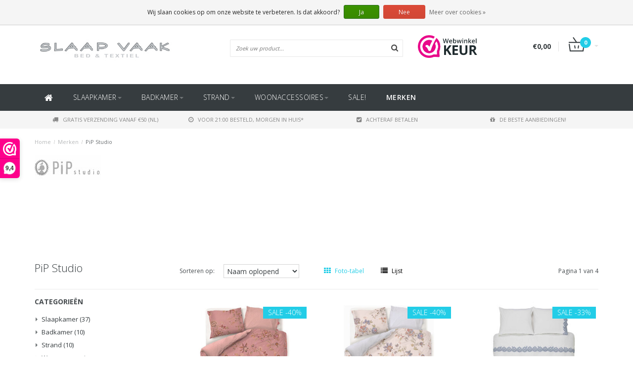

--- FILE ---
content_type: text/html;charset=utf-8
request_url: https://www.slaapvaak.nl/brands/pip-studio/
body_size: 14646
content:
<!DOCTYPE html>
<html lang="nl">
  <head>
    
    <!--===================================================================
    Fusion Theme made by eFusion Group B.V. | version: 1.4
    For this theme, our other themes or a custom theme visit www.efusion.eu
    ====================================================================-->
    
    <meta charset="utf-8"/>
<!-- [START] 'blocks/head.rain' -->
<!--

  (c) 2008-2026 Lightspeed Netherlands B.V.
  http://www.lightspeedhq.com
  Generated: 20-01-2026 @ 05:52:30

-->
<link rel="canonical" href="https://www.slaapvaak.nl/brands/pip-studio/"/>
<link rel="next" href="https://www.slaapvaak.nl/brands/pip-studio/page2.html"/>
<link rel="alternate" href="https://www.slaapvaak.nl/index.rss" type="application/rss+xml" title="Nieuwe producten"/>
<link href="https://cdn.webshopapp.com/assets/cookielaw.css?2025-02-20" rel="stylesheet" type="text/css"/>
<meta name="robots" content="noodp,noydir"/>
<meta name="google-site-verification" content="CBo3ww_NDSwwViouDy2sYJPuno2TYd3u9e16JBROoXY"/>
<meta name="google-site-verification" content="M7lf1OIDxIwMzRSJbuS6IthzAGu2d68W-IEbPP1JBak"/>
<meta property="og:url" content="https://www.slaapvaak.nl/brands/pip-studio/?source=facebook"/>
<meta property="og:site_name" content="Slaapvaak.nl"/>
<meta property="og:title" content="PiP Studio"/>
<meta property="og:description" content="Groot assortiment bed- en badtextiel. Topmerken; Gratis verzending vanaf €50; Jouw bestelling snel in huis; Achteraf betalen; De beste aanbiedingen!"/>
<!--[if lt IE 9]>
<script src="https://cdn.webshopapp.com/assets/html5shiv.js?2025-02-20"></script>
<![endif]-->
<!-- [END] 'blocks/head.rain' -->
    
<!-- Google Tag Manager -->
<script>(function(w,d,s,l,i){w[l]=w[l]||[];w[l].push({'gtm.start':
new Date().getTime(),event:'gtm.js'});var f=d.getElementsByTagName(s)[0],
j=d.createElement(s),dl=l!='dataLayer'?'&l='+l:'';j.async=true;j.src=
'https://www.googletagmanager.com/gtm.js?id='+i+dl;f.parentNode.insertBefore(j,f);
})(window,document,'script','dataLayer','GTM-T66RXQ4');</script>
<!-- End Google Tag Manager -->
    
    <title>PiP Studio - Slaapvaak.nl</title>
    <meta name="description" content="Groot assortiment bed- en badtextiel. Topmerken; Gratis verzending vanaf €50; Jouw bestelling snel in huis; Achteraf betalen; De beste aanbiedingen!">
    <meta name="keywords" content="PiP, Studio">
    <meta http-equiv="X-UA-Compatible" content="IE=edge,chrome=1">
    <meta name="viewport" content="width=device-width, initial-scale=1.0, maximum-scale=1.0" />
    <meta name="apple-mobile-web-app-capable" content="yes">
    <meta name="apple-mobile-web-app-status-bar-style" content="black">    
    <meta name="google-site-verification" content="M7lf1OIDxIwMzRSJbuS6IthzAGu2d68W-IEbPP1JBak" />
    <link href="//maxcdn.bootstrapcdn.com/font-awesome/4.2.0/css/font-awesome.min.css" rel="stylesheet">
    <link rel="shortcut icon" href="https://cdn.webshopapp.com/shops/127554/themes/94244/assets/favicon.ico?20240318150650" type="image/x-icon">
    <link href="https://fonts.googleapis.com/css?family=Open%20Sans:400,300,600,700" rel='stylesheet' type='text/css'>
    <link href="https://fonts.googleapis.com/css?family=Open%20Sans:400,300,600,700" rel='stylesheet' type='text/css'>
    <link rel="shortcut icon" href="https://cdn.webshopapp.com/shops/127554/themes/94244/assets/favicon.ico?20240318150650" type="image/x-icon"> 
    <link rel="stylesheet" href="https://cdn.webshopapp.com/shops/127554/themes/94244/assets/bootstrap.css?20240826111058">
    <link rel="stylesheet" href="https://cdn.webshopapp.com/shops/127554/themes/94244/assets/style.css?20240826111058">  
    <link rel="stylesheet" href="https://cdn.webshopapp.com/shops/127554/themes/94244/assets/productpagina.css?20240826111058">
    <link rel="stylesheet" href="https://cdn.webshopapp.com/shops/127554/themes/94244/assets/media-queries.css?20240826111058">
    <link rel="stylesheet" href="https://cdn.webshopapp.com/shops/127554/themes/94244/assets/lightgallery.css?20240826111058">     
    <link rel="stylesheet" href="https://cdn.webshopapp.com/shops/127554/themes/94244/assets/settings.css?20240826111058">  
    <link rel="stylesheet" href="https://cdn.webshopapp.com/shops/127554/themes/94244/assets/custom.css?20240826111058">
    
    <!--[if lt IE 9]>
    <link rel="stylesheet" href="https://cdn.webshopapp.com/shops/127554/themes/94244/assets/lowie8.css?20240826111058">
    <![endif]-->
    
    <script src="https://cdn.webshopapp.com/assets/jquery-1-9-1.js?2025-02-20"></script>
    <script src="https://cdn.webshopapp.com/assets/jquery-ui-1-10-1.js?2025-02-20"></script>
    <script src="https://cdn.webshopapp.com/shops/127554/themes/94244/assets/jquery-migrate-1-1-1-min.js?20240826111058"></script>
    <script src="https://cdn.webshopapp.com/shops/127554/themes/94244/assets/bootstrap.js?20240826111058"></script>
    <script src="https://cdn.webshopapp.com/shops/127554/themes/94244/assets/global.js?20240826111058"></script>
    <script src="https://cdn.webshopapp.com/shops/127554/themes/94244/assets/jcarousel.js?20240826111058"></script>
    <!--script src="https://cdn.webshopapp.com/assets/gui.js?2025-02-20"></script-->
    <script src="https://cdn.webshopapp.com/shops/127554/themes/94244/assets/ekko-lightbox.js?20240826111058"></script>
    <script src="https://cdn.webshopapp.com/shops/127554/themes/94244/assets/select2optionpicker.js?20240826111058"></script>
    <script src="https://cdn.webshopapp.com/shops/127554/themes/94244/assets/lightgallery-min.js?20240826111058"></script>  
    <script src="https://cdn.webshopapp.com/shops/127554/themes/94244/assets/jquery-flexslider-min.js?20240826111058"></script>
    <script src="https://cdn.webshopapp.com/shops/127554/themes/94244/assets/jquery-scrolltofixed-min.js?20240826111058"></script>
    
    <script>
      function doMath() {
                   var sum = 0;
          document.write(sum);
         }
    </script>
      </head>
  <body class="lang-nl">
    
<!-- Google Tag Manager (noscript) -->
<noscript><iframe src="https://www.googletagmanager.com/ns.html?id=GTM-T66RXQ4"
height="0" width="0" style="display:none;visibility:hidden"></iframe></noscript>
<!-- End Google Tag Manager (noscript) -->
    
    <header>
  
  <!-- SLIDGE TOGGLE -->
  <div class="slidetoggle col-xs-12">
    <div class="container-fluid">
      <div class="row">
        
        <!-- INLOGGEN -->
        <div class="hidden-xs col-xs-12 col-sm-6 col-md-4">
          <div class="well">
                        <h3><a title="Mijn account" rel="nofollow">Inloggen</a></h3>
            <div class="login">
              <form action="https://www.slaapvaak.nl/account/loginPost/" method="post" id="form_login">
                <input type="hidden" name="key" value="5a0ea4cd6c2f3a620c6b73738d49c2a5">
                <div class="input">
                  <input type="hidden" name="type" value="login">
                  <input type="text" name="email" value="E-mail" onfocus="if(this.value=='E-mail'){this.value='';};">
                  <input type="password" name="password" value="Wachtwoord" onfocus="if(this.value=='Wachtwoord'){this.value='';};">
                </div>
                <div class="register">
                  <div class="btn"><a href="#" onclick="$('#form_login').submit();" title="Inloggen">Inloggen</a></div>
                  <a class="forgot-password" title="Wachtwoord vergeten?" href="https://www.slaapvaak.nl/account/password/">Wachtwoord vergeten?</a>
                  <div class="clear"></div>
                </div>
              </form>
            </div>
                      </div>
        </div>
        <!-- /INLOGGEN -->
        
        <!-- REGISTER -->
        <div class="hidden-xs col-xs-12 col-sm-6 col-md-4">
          <div class="well">
            <h3><a title="Mijn account">Registreren</a></h3>
                        <div class="register-intro">
              Door een account aan te maken in deze winkel kunt u het betalingsproces sneller doorlopen, meerdere adressen opslaan, bestellingen bekijken en volgen en meer.
            </div>
            <div class="register">
              <div class="new"><a class="btn" href="https://www.slaapvaak.nl/account/register/" title="Registreren">Registreren</a></div>
            </div>
                      </div>
        </div>
        <!-- /REGISTER -->
        
        <!-- PAYMENT METHODS -->
        <div class="hidden-xs hidden-sm col-xs-12 col-md-4">
          <div class="well">
            <h3><a title="Betaalmethoden">Betaalmethoden</a></h3>
            <div class="payment-logos">
                            <a href="https://www.slaapvaak.nl/service/payment-methods/" title="Betaalmethoden" class="payment-icons icon-payment-ideal"></a>
                            <a href="https://www.slaapvaak.nl/service/payment-methods/" title="Betaalmethoden" class="payment-icons icon-payment-banktransfer"></a>
                            <a href="https://www.slaapvaak.nl/service/payment-methods/" title="Betaalmethoden" class="payment-icons icon-payment-mistercash"></a>
                            <a href="https://www.slaapvaak.nl/service/payment-methods/" title="Betaalmethoden" class="payment-icons icon-payment-belfius"></a>
                            <a href="https://www.slaapvaak.nl/service/payment-methods/" title="Betaalmethoden" class="payment-icons icon-payment-kbc"></a>
                            <a href="https://www.slaapvaak.nl/service/payment-methods/" title="Betaalmethoden" class="payment-icons icon-payment-paypal"></a>
                            <a href="https://www.slaapvaak.nl/service/payment-methods/" title="Betaalmethoden" class="payment-icons icon-payment-giropay"></a>
                
            </div>
          </div>
        </div>
        <!-- /PAYMENT METHODS -->
        
        <!-- MINICART -->
        <div class="hidden-sm hidden-md hidden-lg col-xs-12 minicart">
          <div class="well">
            
            <h3><a href="https://www.slaapvaak.nl/cart/" title="Winkelwagen">Winkelwagen</a></h3>
            <div class="overview">
                              
            </div>
            
                        <div class="sum">
              Geen producten gevonden
            </div>
                 
            
          </div>
        </div>
        <!-- /MINICART -->
        
      </div>
    </div>
  </div>
  <!-- /SLIDGE TOGGLE -->
  
  <!-- TOP -->
  <div class="top">
    <div class="container-fluid">
      
      <!-- TOPLINKS -->
      <ul class="hidden-xs toplinks">
                <li><a class="button-open" data-slide="slidetoggle" title="login">Inloggen</a></li>
        <li><a class="button-open" data-slide="slidetoggle" title="Mijn account">Registreren</a></li>
              </ul>
      <!-- /TOPLINKS -->
      
      <!-- MINICART BUTTON XS -->
      <div class="hidden-sm hidden-md hidden-lg minicart-button">
        <a class="button-open" data-slide="slidetoggle" title="login"><span class="cart"></span><span class="quanti">          
          
          <script>doMath();</script>  Artikelen </span><i class="caret"></i></a>
      </div>
      <!-- /MINICART BUTTON XS -->
      
      <!-- LANGUAGE DROPDOWN -->
      <div class="dropdowns">  
                      </div>
      <!-- /LANGUAGE DROPDOWN -->
      
      <!-- USP -->
            <div class="hidden-xs usptopbar">
        <p class="usp"><a href="">Gratis bezorging boven <b>€50</b> (binnen Nederland)<br>Gratis bezorging boven <b>€150</b> (binnen België)</a></p>
      </div>
            <!-- /USP -->
      
    </div>
  </div>
  <!-- /TOP -->
  
  <!-- HEADER MAIN -->
  <div class="header-main-bar">
    <div class="container-fluid">
      
      <!-- LOGO -->
      <div class="logo col-xs-12 col-md-4 nopadding">
        <a class="navbar-logo" href="https://www.slaapvaak.nl/"><img class="img-responsive" src="https://cdn.webshopapp.com/shops/127554/themes/94244/assets/logo.png?20240318150650" alt="Logo"></a>
      </div>
      <!-- /LOGO -->
      
      <!-- ZOEKFUNCTIE -->  
      <div class="col-xs-12 col-sm-9 col-md-4" id="search">
        <div class="search tui clearfix">
          
          <form action="https://www.slaapvaak.nl/search/" id="searched" method="get">
            <input type="text" class="sticky-search-field" name="q" autocomplete="off" value="" placeholder="Zoek uw product...">
            <a class="btn search" onclick="$('#searched').submit(); return false;" href="#"><i class="fa fa-search"></i></a>
          </form>
          
          <div class="autocomplete">
            <div class="products products-livesearch"></div>
            <div class="more"><a href="#">Bekijk alle resultaten <span>(0)</span></a></div>
            <div class="notfound">Geen producten gevonden...</div>
          </div>
          
        </div>         
      </div>
      <!-- /ZOEKFUNCTIE --> 
      
      <!-- KEURMERK --> 
      <div class="hidden-xs hidden-sm col-md-2" id="keurmerk">
                <div class="keurmerk-inner">
          <a href="https://www.webwinkelkeur.nl/leden/Slaap-Vaak_10323.html" target="_blank">          <img class="img-responsive" src="https://cdn.webshopapp.com/shops/127554/themes/94244/assets/keurmerk.png?20240318150650" alt="Logo">
          </a>        </div>
              </div>
      <!-- /KEURMERK --> 
      
      <!-- MINICART -->
      <div class="hidden-xs col-sm-3 col-md-2" id="cart">
        
        <div class="total">
          <a href="https://www.slaapvaak.nl/cart/">
            <strong>€0,00</strong>
            <div class="quantity">
                            <script>doMath();</script>
            </div>
          </a>
        </div>
        
        
        <div class="overview">
          
          <span class="carttitle"><strong>Mijn winkelwagen</strong> (<script>doMath();</script> Artikelen)</span>
          
          <div class="products">
                    
            
          </div>
          
                    <div class="sum">Geen producten gevonden</div>
                    
        </div>
      </div>
      <!-- /MINICART -->
      
    </div>   
  </div>
  <!-- /HEADER MAIN -->
  
  <!-- NAVBAR -->
  <nav class="navbar navbar navbar-inverse sticky" role="navigation">
    <div class="container-fluid nopadding">
      
      <div class="navbar-header nomargin">
        <a href="https://www.slaapvaak.nl/" class="navbar-home"><i class="fa fa-home"></i></a>
        <button type="button" class="navbar-toggle" data-toggle="collapse" data-target=".navbar-ex1-collapse">
          <span class="menu">MENU</span>
        </button> 
      </div>
      
      <div class="collapse navbar-collapse navbar-ex1-collapse">
        <ul class="nav navbar-nav">
          
          <li class="item first"> 
            <a href="https://www.slaapvaak.nl/" class="dropdown-toggle" data-toggle="dropdown"><i class="fa fa-home"></i></a>
          </li>
          
                    
                    <li class="item dropdown"> 
                        <a href="https://www.slaapvaak.nl/slaapkamer/" class="dropdown-toggle" data-toggle="dropdown">Slaapkamer<b class="caret"></b></a>
            
            <ul class="subnav dropdown-menu">
              <li class="categorytitle">Slaapkamer</li>   
              
              
                            
              
                            
              <li class="categories col-xs-12 col-sm-4 col-md-3">
                <span class="subitemtitle">Categorieën</span>
                
                        
                <a href="https://www.slaapvaak.nl/slaapkamer/dekbedovertrekken/" data-toggle="dropdown">Dekbedovertrekken</a>
                        
                <a href="https://www.slaapvaak.nl/slaapkamer/kinderdekbedovertrekken/" data-toggle="dropdown">Kinderdekbedovertrekken</a>
                        
                <a href="https://www.slaapvaak.nl/slaapkamer/hoeslakens/" data-toggle="dropdown">Hoeslakens</a>
                        
                <a href="https://www.slaapvaak.nl/slaapkamer/kinderhoeslakens/" data-toggle="dropdown">Kinderhoeslakens</a>
                        
                <a href="https://www.slaapvaak.nl/slaapkamer/topper-hoeslakens/" data-toggle="dropdown">Topper Hoeslakens</a>
                        
                <a href="https://www.slaapvaak.nl/slaapkamer/lakens/" data-toggle="dropdown">Lakens</a>
                        
                <a href="https://www.slaapvaak.nl/slaapkamer/kussenslopen/" data-toggle="dropdown">Kussenslopen</a>
                        
                <a href="https://www.slaapvaak.nl/slaapkamer/dekbedden/" data-toggle="dropdown">Dekbedden</a>
                        
                <a href="https://www.slaapvaak.nl/slaapkamer/hoofdkussens/" data-toggle="dropdown">Hoofdkussens</a>
                        
                <a href="https://www.slaapvaak.nl/slaapkamer/onderdekens/" data-toggle="dropdown">Onderdekens</a>
                                
              </li>
                            
                            
              <li class="categories col-xs-12 col-sm-4 col-md-3">
                <span class="subitemtitle">&nbsp;</span>
                
                   
                                   
                                   
                                   
                                   
                                   
                                   
                                   
                                   
                                   
                                   
                   
                  
                <a href="https://www.slaapvaak.nl/slaapkamer/spreien/" data-toggle="dropdown">Spreien</a>
                                                   
                   
                  
                <a href="https://www.slaapvaak.nl/slaapkamer/matrasbescherming/" data-toggle="dropdown">Matrasbescherming</a>
                                                                
              </li>
                            
                            
              
                            <li class="highlight col-xs-12 col-sm-4 col-md-3">
                <div class="highlight-product"><a href="https://www.slaapvaak.nl/sale-3412402/"><img src="https://cdn.webshopapp.com/shops/127554/themes/94244/assets/highlight-image.png?20240318150650" alt="Sale - Opruiming - Artikelen met minimaal 25% korting!"></a></div>
              </li>
                            
                             
              <li class="brands hidden-xs hidden-sm col-md-2">
                <span class="subitemtitle">Merken</span>
                                <a class="subitemlink" href="https://www.slaapvaak.nl/brands/at-home/" title="At Home">At Home</a>
                                <a class="subitemlink" href="https://www.slaapvaak.nl/brands/beddinghouse/" title="Beddinghouse">Beddinghouse</a>
                                <a class="subitemlink" href="https://www.slaapvaak.nl/brands/covers-co/" title="Covers &amp; Co">Covers &amp; Co</a>
                                <a class="subitemlink" href="https://www.slaapvaak.nl/brands/essenza/" title="Essenza">Essenza</a>
                                <a class="subitemlink" href="https://www.slaapvaak.nl/brands/heckettlane/" title="Heckettlane">Heckettlane</a>
                                <a class="subitemlink" href="https://www.slaapvaak.nl/brands/isleep/" title="iSleep">iSleep</a>
                                <a class="subitemlink" href="https://www.slaapvaak.nl/brands/pip-studio/" title="PiP Studio">PiP Studio</a>
                                <a class="subitemlink" href="https://www.slaapvaak.nl/brands/unique-living/" title="Unique Living">Unique Living</a>
                                <a class="subitemlink" href="https://www.slaapvaak.nl/brands/yellow/" title="Yellow">Yellow</a>
                                <a class="subitemlink" href="https://www.slaapvaak.nl/brands/zo-home/" title="Zo! Home">Zo! Home</a>
                              </li>
                                          
            </ul>
          </li>
          
                    
                    
                    <li class="item dropdown"> 
                        <a href="https://www.slaapvaak.nl/badkamer/" class="dropdown-toggle" data-toggle="dropdown">Badkamer<b class="caret"></b></a>
            
            <ul class="subnav dropdown-menu">
              <li class="categorytitle">Badkamer</li>   
              
              
                            
              
                            
              <li class="categories col-xs-12 col-sm-4 col-md-3">
                <span class="subitemtitle">Categorieën</span>
                
                        
                <a href="https://www.slaapvaak.nl/badkamer/badtextiel/" data-toggle="dropdown">Badtextiel</a>
                        
                <a href="https://www.slaapvaak.nl/badkamer/badjassen/" data-toggle="dropdown">Badjassen</a>
                        
                <a href="https://www.slaapvaak.nl/badkamer/bad-toiletmatten/" data-toggle="dropdown">Bad- &amp; Toiletmatten</a>
                                
              </li>
                            
                            
              <li class="categories col-xs-12 col-sm-4 col-md-3">
                <span class="subitemtitle">&nbsp;</span>
                
                   
                                   
                                   
                                                
              </li>
                            
                            
              
                            <li class="highlight col-xs-12 col-sm-4 col-md-3">
                <div class="highlight-product"><a href="https://www.slaapvaak.nl/sale-3412402/"><img src="https://cdn.webshopapp.com/shops/127554/themes/94244/assets/highlight-image.png?20240318150650" alt="Sale - Opruiming - Artikelen met minimaal 25% korting!"></a></div>
              </li>
                            
                             
              <li class="brands hidden-xs hidden-sm col-md-2">
                <span class="subitemtitle">Merken</span>
                                <a class="subitemlink" href="https://www.slaapvaak.nl/brands/at-home/" title="At Home">At Home</a>
                                <a class="subitemlink" href="https://www.slaapvaak.nl/brands/beddinghouse/" title="Beddinghouse">Beddinghouse</a>
                                <a class="subitemlink" href="https://www.slaapvaak.nl/brands/covers-co/" title="Covers &amp; Co">Covers &amp; Co</a>
                                <a class="subitemlink" href="https://www.slaapvaak.nl/brands/essenza/" title="Essenza">Essenza</a>
                                <a class="subitemlink" href="https://www.slaapvaak.nl/brands/heckettlane/" title="Heckettlane">Heckettlane</a>
                                <a class="subitemlink" href="https://www.slaapvaak.nl/brands/isleep/" title="iSleep">iSleep</a>
                                <a class="subitemlink" href="https://www.slaapvaak.nl/brands/pip-studio/" title="PiP Studio">PiP Studio</a>
                                <a class="subitemlink" href="https://www.slaapvaak.nl/brands/unique-living/" title="Unique Living">Unique Living</a>
                                <a class="subitemlink" href="https://www.slaapvaak.nl/brands/yellow/" title="Yellow">Yellow</a>
                                <a class="subitemlink" href="https://www.slaapvaak.nl/brands/zo-home/" title="Zo! Home">Zo! Home</a>
                              </li>
                                          
            </ul>
          </li>
          
                    
                    
                    <li class="item dropdown"> 
                        <a href="https://www.slaapvaak.nl/strand/" class="dropdown-toggle" data-toggle="dropdown">Strand<b class="caret"></b></a>
            
            <ul class="subnav dropdown-menu">
              <li class="categorytitle">Strand</li>   
              
              
                            
              
                            
              <li class="categories col-xs-12 col-sm-4 col-md-3">
                <span class="subitemtitle">Categorieën</span>
                
                        
                <a href="https://www.slaapvaak.nl/strand/strandlakens/" data-toggle="dropdown">Strandlakens</a>
                        
                <a href="https://www.slaapvaak.nl/strand/kinder-strandlakens/" data-toggle="dropdown">Kinder strandlakens</a>
                        
                <a href="https://www.slaapvaak.nl/strand/hamamdoeken/" data-toggle="dropdown">Hamamdoeken</a>
                        
                <a href="https://www.slaapvaak.nl/strand/roundies/" data-toggle="dropdown">Roundies</a>
                                
              </li>
                            
                            
              <li class="categories col-xs-12 col-sm-4 col-md-3">
                <span class="subitemtitle">&nbsp;</span>
                
                   
                                   
                                   
                                   
                                                
              </li>
                            
                            
              
                            <li class="highlight col-xs-12 col-sm-4 col-md-3">
                <div class="highlight-product"><a href="https://www.slaapvaak.nl/sale-3412402/"><img src="https://cdn.webshopapp.com/shops/127554/themes/94244/assets/highlight-image.png?20240318150650" alt="Sale - Opruiming - Artikelen met minimaal 25% korting!"></a></div>
              </li>
                            
                             
              <li class="brands hidden-xs hidden-sm col-md-2">
                <span class="subitemtitle">Merken</span>
                                <a class="subitemlink" href="https://www.slaapvaak.nl/brands/at-home/" title="At Home">At Home</a>
                                <a class="subitemlink" href="https://www.slaapvaak.nl/brands/beddinghouse/" title="Beddinghouse">Beddinghouse</a>
                                <a class="subitemlink" href="https://www.slaapvaak.nl/brands/covers-co/" title="Covers &amp; Co">Covers &amp; Co</a>
                                <a class="subitemlink" href="https://www.slaapvaak.nl/brands/essenza/" title="Essenza">Essenza</a>
                                <a class="subitemlink" href="https://www.slaapvaak.nl/brands/heckettlane/" title="Heckettlane">Heckettlane</a>
                                <a class="subitemlink" href="https://www.slaapvaak.nl/brands/isleep/" title="iSleep">iSleep</a>
                                <a class="subitemlink" href="https://www.slaapvaak.nl/brands/pip-studio/" title="PiP Studio">PiP Studio</a>
                                <a class="subitemlink" href="https://www.slaapvaak.nl/brands/unique-living/" title="Unique Living">Unique Living</a>
                                <a class="subitemlink" href="https://www.slaapvaak.nl/brands/yellow/" title="Yellow">Yellow</a>
                                <a class="subitemlink" href="https://www.slaapvaak.nl/brands/zo-home/" title="Zo! Home">Zo! Home</a>
                              </li>
                                          
            </ul>
          </li>
          
                    
                    
                    <li class="item dropdown"> 
                        <a href="https://www.slaapvaak.nl/woonaccessoires/" class="dropdown-toggle" data-toggle="dropdown">Woonaccessoires<b class="caret"></b></a>
            
            <ul class="subnav dropdown-menu">
              <li class="categorytitle">Woonaccessoires</li>   
              
              
                            
              
                            
              <li class="categories col-xs-12 col-sm-4 col-md-3">
                <span class="subitemtitle">Categorieën</span>
                
                        
                <a href="https://www.slaapvaak.nl/woonaccessoires/sierkussens/" data-toggle="dropdown">Sierkussens</a>
                        
                <a href="https://www.slaapvaak.nl/woonaccessoires/plaids/" data-toggle="dropdown">Plaids</a>
                        
                <a href="https://www.slaapvaak.nl/woonaccessoires/kleedjes-vachten/" data-toggle="dropdown">Kleedjes &amp; Vachten</a>
                        
                <a href="https://www.slaapvaak.nl/woonaccessoires/ponchos-hoodies/" data-toggle="dropdown">Poncho&#039;s &amp; Hoodies</a>
                                
              </li>
                            
                            
              <li class="categories col-xs-12 col-sm-4 col-md-3">
                <span class="subitemtitle">&nbsp;</span>
                
                   
                                   
                                   
                                   
                                                
              </li>
                            
                            
              
                            <li class="highlight col-xs-12 col-sm-4 col-md-3">
                <div class="highlight-product"><a href="https://www.slaapvaak.nl/sale-3412402/"><img src="https://cdn.webshopapp.com/shops/127554/themes/94244/assets/highlight-image.png?20240318150650" alt="Sale - Opruiming - Artikelen met minimaal 25% korting!"></a></div>
              </li>
                            
                             
              <li class="brands hidden-xs hidden-sm col-md-2">
                <span class="subitemtitle">Merken</span>
                                <a class="subitemlink" href="https://www.slaapvaak.nl/brands/at-home/" title="At Home">At Home</a>
                                <a class="subitemlink" href="https://www.slaapvaak.nl/brands/beddinghouse/" title="Beddinghouse">Beddinghouse</a>
                                <a class="subitemlink" href="https://www.slaapvaak.nl/brands/covers-co/" title="Covers &amp; Co">Covers &amp; Co</a>
                                <a class="subitemlink" href="https://www.slaapvaak.nl/brands/essenza/" title="Essenza">Essenza</a>
                                <a class="subitemlink" href="https://www.slaapvaak.nl/brands/heckettlane/" title="Heckettlane">Heckettlane</a>
                                <a class="subitemlink" href="https://www.slaapvaak.nl/brands/isleep/" title="iSleep">iSleep</a>
                                <a class="subitemlink" href="https://www.slaapvaak.nl/brands/pip-studio/" title="PiP Studio">PiP Studio</a>
                                <a class="subitemlink" href="https://www.slaapvaak.nl/brands/unique-living/" title="Unique Living">Unique Living</a>
                                <a class="subitemlink" href="https://www.slaapvaak.nl/brands/yellow/" title="Yellow">Yellow</a>
                                <a class="subitemlink" href="https://www.slaapvaak.nl/brands/zo-home/" title="Zo! Home">Zo! Home</a>
                              </li>
                                          
            </ul>
          </li>
          
                    
                    
                    <li class="item last">          
            <a class="itemLink " href="https://www.slaapvaak.nl/sale-3412402/" title="SALE!">SALE!</a>
          </li>
                    
                    
                                        
                    <li class="item brands">
            <a href="https://www.slaapvaak.nl/brands/" class="itemlink title-color active">Merken</a>
          </li>
                    
        </ul>
      </div>
      
    </div>
  </nav>
  <!-- /NAVBAR -->
  
  <!-- USP BAR -->
  <div class="hidden-xs hidden-sm usp">
    <div class="container-fluid">
      <ul>
                                
                                                                                
                                <li class="col-xs-6 col-md-3"><a href="https://www.slaapvaak.nl/service/shipping-returns/">
          <i class="fa fa-truck"></i>Gratis verzending vanaf €50 (NL)   </a>    </li>
                
                                <li class="col-xs-6 col-md-3"><a href="https://www.slaapvaak.nl/service/shipping-returns/">
          <i class="fa fa-clock-o"></i>Voor 21:00 besteld, morgen in huis*   </a>    </li>
                
                                <li class="col-xs-6 col-md-3"><a href="https://www.slaapvaak.nl/service/payment-methods/">
          <i class="fa fa-check-square"></i>Achteraf betalen   </a>    </li>
                
                                <li class="col-xs-6 col-md-3"><a href="https://www.slaapvaak.nl/sale-3412402/">
          <i class="fa fa-gift"></i>De beste aanbiedingen!   </a>    </li>
                
              </ul>
    </div>
  </div>          
  <!-- /USP BAR -->      
  
</header>    
    <main class="custom-main-class">                 
      
      <!-- BREADCRUMBS -->
<div class="breadcrumbs container-fluid hidden-xs">
  <a href="https://www.slaapvaak.nl/" title="Home">Home</a>
    <span>/</span> <a href="https://www.slaapvaak.nl/brands/"  title="Merken">Merken</a>
    <span>/</span> <a href="https://www.slaapvaak.nl/brands/pip-studio/" class="current" title="PiP Studio">PiP Studio</a>
  </div>
<!-- /BREADCRUMBS -->      
      <div class="foutmeldingen container-fluid">        
              </div>
      
      <script>
  $(document).ready(function(){
    $(".sidebar-categories ul li ul.sub").hide();
    $(".sidebar-categories ul li span").click(function(){
      $(this).siblings(".sidebar-categories ul li ul").slideToggle("medium")
        .siblings(".sidebar-categories ul li ul:visible").slideUp("medium");
      $(this).toggleClass("active");
      $(this).siblings(".sidebar-categories ul li").removeClass("active");
    });
    $(".sidebar-categories ul li span").click(function(){
      $(this).next(".sidebar-categories ul li ul").addClass('test');
    });
    $(".sidebar-categories ul li a").each(function(){
      if($(this).hasClass("active")){
        $(this).next(".sidebar-categories ul li ul").show();
      }
    });
    $(".sidebar-categories ul li ul li a").each(function(){
      if($(this).hasClass("active")){
        $(this).parent().closest(".sidebar-categories ul li ul").show();
      }
    });
    $("a.toggleview").click(function() {
      $("a.toggleview i").toggleClass( "fa-toggle-on" );
    });
  });
</script>
<div id="collection">
  <!-- COLLECTION HEADER -->
    <div class="container-fluid">
    
        <div id="head" >
      
            
                  <div id="image" class="col-xs-12 col-sm-4">
        <div class="row">
          <img src="https://cdn.webshopapp.com/shops/127554/files/55923362/pip-studio.jpg" class="img-responsive ">
        </div>
      </div>
                </div>
        
  </div>
    <!-- /COLLECTION HEADER -->
  
  <!-- FILTERS -->
  <div id="filters" class="container-fluid">
    <div class="row">
      
      <h1 class="col-lg-3 col-md-3 col-xs-12">PiP Studio</h1>
      
      <div class="col-lg-9 col-md-9 col-xs-12">
        <div class="row">
          
          <!-- SORT BY -->
          <div class="col-lg-4 col-md-5 col-sm-5 col-xs-8 tp sort-by">
            <span class="label">Sorteren op:</span>
            <select name="sort" onchange="location = this.options[this.selectedIndex].value;">
                            <option value="https://www.slaapvaak.nl/brands/pip-studio/?sort=popular">Meest bekeken</option>
                            <option value="https://www.slaapvaak.nl/brands/pip-studio/?sort=newest">Nieuwste producten</option>
                            <option value="https://www.slaapvaak.nl/brands/pip-studio/?sort=lowest">Laagste prijs</option>
                            <option value="https://www.slaapvaak.nl/brands/pip-studio/?sort=highest">Hoogste prijs</option>
                            <option value="https://www.slaapvaak.nl/brands/pip-studio/" selected>Naam oplopend</option>
                            <option value="https://www.slaapvaak.nl/brands/pip-studio/?sort=desc">Naam aflopend</option>
                          </select>
          </div>
          <!-- /SORT BY -->
          
          <!-- GRID OR LIST MODE -->
          <div class="col-lg-4 col-md-5 col-sm-5 col-xs-4 views tp">
            <a href="https://www.slaapvaak.nl/brands/pip-studio/" class="active">
              <i class="fa fa-th"></i>
              <span class="hidden-xs">Foto-tabel</span>
            </a>
            <a href="https://www.slaapvaak.nl/brands/pip-studio/?mode=list" >
              <i class="fa fa-list"></i>
              <span class="hidden-xs">Lijst</span>
            </a>
            <!--<a class="toggleview hidden-xs">
            <i class="fa fa-toggle-off"></i>
            <span>Zoom</span>
          </a>-->
          </div>
          <!-- /GRID OR LIST MODE -->
          
          <!-- PAGE NUMBERS -->
          <div class="col-lg-2 col-md-2 col-sm-2 right tp hidden-xs">
            <span class="pager">Pagina 1 van 4</span>
          </div>
          <!-- /PAGE NUMBERS -->
          
        </div>
      </div>
      
    </div>
  </div>
  <!-- /FILTERS -->
  
  <div class="container-fluid">
    <hr>
  </div>
  
  <!-- COLLECTION MAIN -->
  <div class="container-fluid">
    <div class="row">
      
      <!-- SIDEBAR -->
      <div class="col-lg-3 col-md-3 col-xs-12 sidebar">
        <!-- CATEGORIES -->
<div class="collection-menu sidebar-categories">
  <h2>Categorieën</h2>
  <ul class="hidden-sm hidden-xs">
        <li >
      <span class="arrow"></span>
      <a href="https://www.slaapvaak.nl/slaapkamer/" title="Slaapkamer">Slaapkamer <span class="count">(37)</span></a>
        <ul class="sub">
                    <li><a href="https://www.slaapvaak.nl/slaapkamer/dekbedovertrekken/" title="Dekbedovertrekken">Dekbedovertrekken <span class="count">(2604)</span></a>
                      </li>
                    <li><a href="https://www.slaapvaak.nl/slaapkamer/kinderdekbedovertrekken/" title="Kinderdekbedovertrekken">Kinderdekbedovertrekken <span class="count">(454)</span></a>
                      </li>
                    <li><a href="https://www.slaapvaak.nl/slaapkamer/hoeslakens/" title="Hoeslakens">Hoeslakens <span class="count">(81)</span></a>
                      </li>
                    <li><a href="https://www.slaapvaak.nl/slaapkamer/kinderhoeslakens/" title="Kinderhoeslakens">Kinderhoeslakens <span class="count">(25)</span></a>
                      </li>
                    <li><a href="https://www.slaapvaak.nl/slaapkamer/topper-hoeslakens/" title="Topper Hoeslakens">Topper Hoeslakens <span class="count">(6)</span></a>
                      </li>
                    <li><a href="https://www.slaapvaak.nl/slaapkamer/lakens/" title="Lakens">Lakens <span class="count">(3)</span></a>
                      </li>
                    <li><a href="https://www.slaapvaak.nl/slaapkamer/kussenslopen/" title="Kussenslopen">Kussenslopen <span class="count">(24)</span></a>
                      </li>
                    <li><a href="https://www.slaapvaak.nl/slaapkamer/dekbedden/" title="Dekbedden">Dekbedden <span class="count">(46)</span></a>
                        <ul class="subsub">
                            <li>
                <a href="https://www.slaapvaak.nl/slaapkamer/dekbedden/synthetische-dekbedden/" title="Synthetische dekbedden">Synthetische dekbedden <span class="count">(7)</span></a>
                
                                
              </li>
                            <li>
                <a href="https://www.slaapvaak.nl/slaapkamer/dekbedden/donzen-dekbedden/" title="Donzen dekbedden">Donzen dekbedden <span class="count">(18)</span></a>
                
                                
              </li>
                            <li>
                <a href="https://www.slaapvaak.nl/slaapkamer/dekbedden/wollen-dekbedden/" title="Wollen dekbedden">Wollen dekbedden <span class="count">(5)</span></a>
                
                                
              </li>
                            <li>
                <a href="https://www.slaapvaak.nl/slaapkamer/dekbedden/katoenen-dekbedden/" title="Katoenen dekbedden">Katoenen dekbedden <span class="count">(5)</span></a>
                
                                
              </li>
                            <li>
                <a href="https://www.slaapvaak.nl/slaapkamer/dekbedden/bamboe-dekbedden/" title="Bamboe dekbedden">Bamboe dekbedden <span class="count">(5)</span></a>
                
                                
              </li>
                            <li>
                <a href="https://www.slaapvaak.nl/slaapkamer/dekbedden/zijden-dekbedden/" title="Zijden dekbedden">Zijden dekbedden <span class="count">(1)</span></a>
                
                                
              </li>
                            <li>
                <a href="https://www.slaapvaak.nl/slaapkamer/dekbedden/kinderdekbedden/" title="Kinderdekbedden">Kinderdekbedden <span class="count">(5)</span></a>
                
                                
              </li>
                            <li>
                <a href="https://www.slaapvaak.nl/slaapkamer/dekbedden/zomerdekbedden/" title="Zomerdekbedden">Zomerdekbedden <span class="count">(5)</span></a>
                
                                
              </li>
                          </ul>
                      </li>
                    <li><a href="https://www.slaapvaak.nl/slaapkamer/hoofdkussens/" title="Hoofdkussens">Hoofdkussens <span class="count">(79)</span></a>
                        <ul class="subsub">
                            <li>
                <a href="https://www.slaapvaak.nl/slaapkamer/hoofdkussens/synthetische-kussens/" title="Synthetische kussens">Synthetische kussens <span class="count">(50)</span></a>
                
                                
              </li>
                            <li>
                <a href="https://www.slaapvaak.nl/slaapkamer/hoofdkussens/donzen-kussens/" title="Donzen kussens">Donzen kussens <span class="count">(17)</span></a>
                
                                
              </li>
                            <li>
                <a href="https://www.slaapvaak.nl/slaapkamer/hoofdkussens/kapok-kussens/" title="Kapok kussens">Kapok kussens <span class="count">(3)</span></a>
                
                                
              </li>
                            <li>
                <a href="https://www.slaapvaak.nl/slaapkamer/hoofdkussens/katoenen-kussens/" title="Katoenen kussens">Katoenen kussens <span class="count">(1)</span></a>
                
                                
              </li>
                            <li>
                <a href="https://www.slaapvaak.nl/slaapkamer/hoofdkussens/latex-kussens/" title="Latex kussens">Latex kussens <span class="count">(6)</span></a>
                
                                
              </li>
                            <li>
                <a href="https://www.slaapvaak.nl/slaapkamer/hoofdkussens/traagschuim-kussens/" title="Traagschuim kussens">Traagschuim kussens <span class="count">(3)</span></a>
                
                                
              </li>
                            <li>
                <a href="https://www.slaapvaak.nl/slaapkamer/hoofdkussens/kinderkussens/" title="Kinderkussens">Kinderkussens <span class="count">(3)</span></a>
                
                                
              </li>
                          </ul>
                      </li>
                    <li><a href="https://www.slaapvaak.nl/slaapkamer/onderdekens/" title="Onderdekens">Onderdekens <span class="count">(3)</span></a>
                      </li>
                    <li><a href="https://www.slaapvaak.nl/slaapkamer/spreien/" title="Spreien">Spreien <span class="count">(72)</span></a>
                      </li>
                    <li><a href="https://www.slaapvaak.nl/slaapkamer/matrasbescherming/" title="Matrasbescherming">Matrasbescherming <span class="count">(17)</span></a>
                      </li>
                  </ul>
      </li>
            <li >
      <span class="arrow"></span>
      <a href="https://www.slaapvaak.nl/badkamer/" title="Badkamer">Badkamer <span class="count">(10)</span></a>
        <ul class="sub">
                    <li><a href="https://www.slaapvaak.nl/badkamer/badtextiel/" title="Badtextiel">Badtextiel <span class="count">(10)</span></a>
                      </li>
                    <li><a href="https://www.slaapvaak.nl/badkamer/badjassen/" title="Badjassen">Badjassen <span class="count">(102)</span></a>
                      </li>
                    <li><a href="https://www.slaapvaak.nl/badkamer/bad-toiletmatten/" title="Bad- &amp; Toiletmatten">Bad- &amp; Toiletmatten <span class="count">(62)</span></a>
                      </li>
                  </ul>
      </li>
            <li >
      <span class="arrow"></span>
      <a href="https://www.slaapvaak.nl/strand/" title="Strand">Strand <span class="count">(10)</span></a>
        <ul class="sub">
                    <li><a href="https://www.slaapvaak.nl/strand/strandlakens/" title="Strandlakens">Strandlakens <span class="count">(61)</span></a>
                      </li>
                    <li><a href="https://www.slaapvaak.nl/strand/kinder-strandlakens/" title="Kinder strandlakens">Kinder strandlakens <span class="count">(92)</span></a>
                      </li>
                    <li><a href="https://www.slaapvaak.nl/strand/hamamdoeken/" title="Hamamdoeken">Hamamdoeken </a>
                      </li>
                    <li><a href="https://www.slaapvaak.nl/strand/roundies/" title="Roundies">Roundies <span class="count">(6)</span></a>
                      </li>
                  </ul>
      </li>
            <li >
      <span class="arrow"></span>
      <a href="https://www.slaapvaak.nl/woonaccessoires/" title="Woonaccessoires">Woonaccessoires </a>
        <ul class="sub">
                    <li><a href="https://www.slaapvaak.nl/woonaccessoires/sierkussens/" title="Sierkussens">Sierkussens <span class="count">(80)</span></a>
                      </li>
                    <li><a href="https://www.slaapvaak.nl/woonaccessoires/plaids/" title="Plaids">Plaids <span class="count">(307)</span></a>
                      </li>
                    <li><a href="https://www.slaapvaak.nl/woonaccessoires/kleedjes-vachten/" title="Kleedjes &amp; Vachten">Kleedjes &amp; Vachten <span class="count">(22)</span></a>
                      </li>
                    <li><a href="https://www.slaapvaak.nl/woonaccessoires/ponchos-hoodies/" title="Poncho&#039;s &amp; Hoodies">Poncho&#039;s &amp; Hoodies <span class="count">(99)</span></a>
                      </li>
                  </ul>
      </li>
            <li class="last">
      <span class="arrow nosubs"></span>
      <a href="https://www.slaapvaak.nl/sale-3412402/" title="SALE!">SALE! <span class="count">(732)</span></a>
        <ul class="sub">
                  </ul>
      </li>
              </ul>
      </div>
        <!-- /CATEGORIES -->
        
        <!-- CATEGORIES MOBILE DROPDOWN -->
        <select onchange="location = this.options[this.selectedIndex].value;" class="hidden-md hidden-lg mobile-categories">
                    <option value="https://www.slaapvaak.nl/slaapkamer/">Slaapkamer</option>
                              <option value="https://www.slaapvaak.nl/slaapkamer/dekbedovertrekken/">- Dekbedovertrekken</option>
                              <option value="https://www.slaapvaak.nl/slaapkamer/kinderdekbedovertrekken/">- Kinderdekbedovertrekken</option>
                              <option value="https://www.slaapvaak.nl/slaapkamer/hoeslakens/">- Hoeslakens</option>
                              <option value="https://www.slaapvaak.nl/slaapkamer/kinderhoeslakens/">- Kinderhoeslakens</option>
                              <option value="https://www.slaapvaak.nl/slaapkamer/topper-hoeslakens/">- Topper Hoeslakens</option>
                              <option value="https://www.slaapvaak.nl/slaapkamer/lakens/">- Lakens</option>
                              <option value="https://www.slaapvaak.nl/slaapkamer/kussenslopen/">- Kussenslopen</option>
                              <option value="https://www.slaapvaak.nl/slaapkamer/dekbedden/">- Dekbedden</option>
                              <option value="https://www.slaapvaak.nl/slaapkamer/dekbedden/synthetische-dekbedden/">- Synthetische dekbedden</option>
                    <option value="https://www.slaapvaak.nl/slaapkamer/dekbedden/donzen-dekbedden/">- Donzen dekbedden</option>
                    <option value="https://www.slaapvaak.nl/slaapkamer/dekbedden/wollen-dekbedden/">- Wollen dekbedden</option>
                    <option value="https://www.slaapvaak.nl/slaapkamer/dekbedden/katoenen-dekbedden/">- Katoenen dekbedden</option>
                    <option value="https://www.slaapvaak.nl/slaapkamer/dekbedden/bamboe-dekbedden/">- Bamboe dekbedden</option>
                    <option value="https://www.slaapvaak.nl/slaapkamer/dekbedden/zijden-dekbedden/">- Zijden dekbedden</option>
                    <option value="https://www.slaapvaak.nl/slaapkamer/dekbedden/kinderdekbedden/">- Kinderdekbedden</option>
                    <option value="https://www.slaapvaak.nl/slaapkamer/dekbedden/zomerdekbedden/">- Zomerdekbedden</option>
                                        <option value="https://www.slaapvaak.nl/slaapkamer/hoofdkussens/">- Hoofdkussens</option>
                              <option value="https://www.slaapvaak.nl/slaapkamer/hoofdkussens/synthetische-kussens/">- Synthetische kussens</option>
                    <option value="https://www.slaapvaak.nl/slaapkamer/hoofdkussens/donzen-kussens/">- Donzen kussens</option>
                    <option value="https://www.slaapvaak.nl/slaapkamer/hoofdkussens/kapok-kussens/">- Kapok kussens</option>
                    <option value="https://www.slaapvaak.nl/slaapkamer/hoofdkussens/katoenen-kussens/">- Katoenen kussens</option>
                    <option value="https://www.slaapvaak.nl/slaapkamer/hoofdkussens/latex-kussens/">- Latex kussens</option>
                    <option value="https://www.slaapvaak.nl/slaapkamer/hoofdkussens/traagschuim-kussens/">- Traagschuim kussens</option>
                    <option value="https://www.slaapvaak.nl/slaapkamer/hoofdkussens/kinderkussens/">- Kinderkussens</option>
                                        <option value="https://www.slaapvaak.nl/slaapkamer/onderdekens/">- Onderdekens</option>
                              <option value="https://www.slaapvaak.nl/slaapkamer/spreien/">- Spreien</option>
                              <option value="https://www.slaapvaak.nl/slaapkamer/matrasbescherming/">- Matrasbescherming</option>
                                                  <option value="https://www.slaapvaak.nl/badkamer/">Badkamer</option>
                              <option value="https://www.slaapvaak.nl/badkamer/badtextiel/">- Badtextiel</option>
                              <option value="https://www.slaapvaak.nl/badkamer/badjassen/">- Badjassen</option>
                              <option value="https://www.slaapvaak.nl/badkamer/bad-toiletmatten/">- Bad- &amp; Toiletmatten</option>
                                                  <option value="https://www.slaapvaak.nl/strand/">Strand</option>
                              <option value="https://www.slaapvaak.nl/strand/strandlakens/">- Strandlakens</option>
                              <option value="https://www.slaapvaak.nl/strand/kinder-strandlakens/">- Kinder strandlakens</option>
                              <option value="https://www.slaapvaak.nl/strand/hamamdoeken/">- Hamamdoeken</option>
                              <option value="https://www.slaapvaak.nl/strand/roundies/">- Roundies</option>
                                                  <option value="https://www.slaapvaak.nl/woonaccessoires/">Woonaccessoires</option>
                              <option value="https://www.slaapvaak.nl/woonaccessoires/sierkussens/">- Sierkussens</option>
                              <option value="https://www.slaapvaak.nl/woonaccessoires/plaids/">- Plaids</option>
                              <option value="https://www.slaapvaak.nl/woonaccessoires/kleedjes-vachten/">- Kleedjes &amp; Vachten</option>
                              <option value="https://www.slaapvaak.nl/woonaccessoires/ponchos-hoodies/">- Poncho&#039;s &amp; Hoodies</option>
                                                  <option value="https://www.slaapvaak.nl/sale-3412402/">SALE!</option>
                            </select>
        <!-- /CATEGORIES MOBILE DROPDOWN -->
        
        <form action="https://www.slaapvaak.nl/brands/pip-studio/" method="get" id="filter_form">
          <input type="hidden" name="mode" value="grid" id="filter_form_mode">
          <input type="hidden" name="limit" value="24" id="filter_form_limit">
          <input type="hidden" name="sort" value="asc" id="filter_form_sort">
          <input type="hidden" name="max" value="150" id="filter_form_max">
          <input type="hidden" name="min" value="0" id="filter_form_min">
          
          <!-- PRICE FILTER -->
          <div class="collection-price price-filter nopadding">
            <h2>Prijs</h2>
            <div class="sidebar-filter-slider">
              <div id="collection-filter-price"></div>
            </div>
            <div class="price-filter-range clear">
              <div class="min"><span>0</span><b>Min: €</b></div>
              <div class="max"><b>Max: €</b><span>150</span></div>
            </div>
          </div>
          <!-- /PRICE FILTER -->
          
          <!-- BRANDS -->
                    <div class="collection-brands">      
            <h2>Merken</h2>
            <select name="brand">
                            <option value="0" selected>Alle merken</option>
                            <option value="732122">PiP Studio</option>
                          </select>
          </div>
                    <!-- /BRANDS -->
          
          <!-- CUSTOM FILTERS -->
          <div class="collection-custom-filters">
                        <div class="col-xs-6 col-md-12 nopadding">
              <h2 class="customFilter-title">Maatvoering</h2>
                            <div class="sidebar-filter-item clearfix">
                <input id="filter_134010" type="checkbox" class="css-checkbox" name="filter[]" value="134010"  />
                <label for="filter_134010" class="css-label">Eenpersoons <span>(41)</span></label>
              </div>
                            <div class="sidebar-filter-item clearfix">
                <input id="filter_134014" type="checkbox" class="css-checkbox" name="filter[]" value="134014"  />
                <label for="filter_134014" class="css-label">Tweepersoons <span>(41)</span></label>
              </div>
                            <div class="sidebar-filter-item clearfix">
                <input id="filter_134016" type="checkbox" class="css-checkbox" name="filter[]" value="134016"  />
                <label for="filter_134016" class="css-label">Lits-jumeaux <span>(45)</span></label>
              </div>
                            <div class="sidebar-filter-item clearfix">
                <input id="filter_134018" type="checkbox" class="css-checkbox" name="filter[]" value="134018"  />
                <label for="filter_134018" class="css-label">Lits-jumeaux XL <span>(34)</span></label>
              </div>
                          </div>             
                        <div class="col-xs-6 col-md-12 nopadding">
              <h2 class="customFilter-title">Materiaal</h2>
                            <div class="sidebar-filter-item clearfix">
                <input id="filter_134048" type="checkbox" class="css-checkbox" name="filter[]" value="134048"  />
                <label for="filter_134048" class="css-label">Katoen <span>(4)</span></label>
              </div>
                            <div class="sidebar-filter-item clearfix">
                <input id="filter_134054" type="checkbox" class="css-checkbox" name="filter[]" value="134054"  />
                <label for="filter_134054" class="css-label">Satijn Katoen <span>(4)</span></label>
              </div>
                            <div class="sidebar-filter-item clearfix">
                <input id="filter_134056" type="checkbox" class="css-checkbox" name="filter[]" value="134056"  />
                <label for="filter_134056" class="css-label">Perkal Katoen <span>(77)</span></label>
              </div>
                          </div>             
                        <div class="col-xs-6 col-md-12 nopadding">
              <h2 class="customFilter-title">Merk</h2>
                            <div class="sidebar-filter-item clearfix">
                <input id="filter_134078" type="checkbox" class="css-checkbox" name="filter[]" value="134078"  />
                <label for="filter_134078" class="css-label">Essenza <span>(2)</span></label>
              </div>
                            <div class="sidebar-filter-item clearfix">
                <input id="filter_134084" type="checkbox" class="css-checkbox" name="filter[]" value="134084"  />
                <label for="filter_134084" class="css-label">PiP Studio <span>(79)</span></label>
              </div>
                          </div>             
                        <div class="col-xs-6 col-md-12 nopadding">
              <h2 class="customFilter-title">Kleur</h2>
                            <div class="sidebar-filter-item clearfix">
                <input id="filter_134020" type="checkbox" class="css-checkbox" name="filter[]" value="134020"  />
                <label for="filter_134020" class="css-label">Wit <span>(19)</span></label>
              </div>
                            <div class="sidebar-filter-item clearfix">
                <input id="filter_134026" type="checkbox" class="css-checkbox" name="filter[]" value="134026"  />
                <label for="filter_134026" class="css-label">Crème <span>(3)</span></label>
              </div>
                            <div class="sidebar-filter-item clearfix">
                <input id="filter_134028" type="checkbox" class="css-checkbox" name="filter[]" value="134028"  />
                <label for="filter_134028" class="css-label">Zand <span>(5)</span></label>
              </div>
                            <div class="sidebar-filter-item clearfix">
                <input id="filter_134040" type="checkbox" class="css-checkbox" name="filter[]" value="134040"  />
                <label for="filter_134040" class="css-label">Bruin <span>(2)</span></label>
              </div>
                            <div class="sidebar-filter-item clearfix">
                <input id="filter_134044" type="checkbox" class="css-checkbox" name="filter[]" value="134044"  />
                <label for="filter_134044" class="css-label">Grijs <span>(1)</span></label>
              </div>
                            <div class="sidebar-filter-item clearfix">
                <input id="filter_134024" type="checkbox" class="css-checkbox" name="filter[]" value="134024"  />
                <label for="filter_134024" class="css-label">Blauw <span>(14)</span></label>
              </div>
                            <div class="sidebar-filter-item clearfix">
                <input id="filter_134032" type="checkbox" class="css-checkbox" name="filter[]" value="134032"  />
                <label for="filter_134032" class="css-label">Groen <span>(15)</span></label>
              </div>
                            <div class="sidebar-filter-item clearfix">
                <input id="filter_134036" type="checkbox" class="css-checkbox" name="filter[]" value="134036"  />
                <label for="filter_134036" class="css-label">Geel <span>(2)</span></label>
              </div>
                            <div class="sidebar-filter-item clearfix">
                <input id="filter_134042" type="checkbox" class="css-checkbox" name="filter[]" value="134042"  />
                <label for="filter_134042" class="css-label">Roze <span>(14)</span></label>
              </div>
                            <div class="sidebar-filter-item clearfix">
                <input id="filter_134030" type="checkbox" class="css-checkbox" name="filter[]" value="134030"  />
                <label for="filter_134030" class="css-label">Rood <span>(5)</span></label>
              </div>
                            <div class="sidebar-filter-item clearfix">
                <input id="filter_134046" type="checkbox" class="css-checkbox" name="filter[]" value="134046"  />
                <label for="filter_134046" class="css-label">Multi <span>(28)</span></label>
              </div>
                          </div>             
                        <div class="col-xs-6 col-md-12 nopadding">
              <h2 class="customFilter-title">Opties</h2>
                            <div class="sidebar-filter-item clearfix">
                <input id="filter_134108" type="checkbox" class="css-checkbox" name="filter[]" value="134108"  />
                <label for="filter_134108" class="css-label">Wasbaar <span>(79)</span></label>
              </div>
                            <div class="sidebar-filter-item clearfix">
                <input id="filter_134110" type="checkbox" class="css-checkbox" name="filter[]" value="134110"  />
                <label for="filter_134110" class="css-label">Strijkvrij <span>(41)</span></label>
              </div>
                            <div class="sidebar-filter-item clearfix">
                <input id="filter_134112" type="checkbox" class="css-checkbox" name="filter[]" value="134112"  />
                <label for="filter_134112" class="css-label">Geschikt voor droger <span>(45)</span></label>
              </div>
                          </div>             
                      </div>
          <!-- /CUSTOM FILTERS -->
          
                              <!-- RECENT BEKEKEN -->
          <div class="hidden-xs hidden-sm recent">
            <h2>Recent bekeken<a href="https://www.slaapvaak.nl/recent/clear/" class="clear" title="Wissen">Wissen</a></h2>
                      </div>
          <!-- /RECENT BEKEKEN -->
                              
          <!-- KEURMERKEN -->
          <div class="collection-keurmerken hidden-xs hidden-sm">
            <div class="keurmerken-slider flexslider">
              <ul class="keurmerken-slider-list clearfix">
                                                <li>
                  <a href="https://www.webwinkelkeur.nl/leden/Slaap-Vaak_10323.html" title="WebwinkelKeur">
                    <img src="https://static.webshopapp.com/shops/127554/files/062483526/keurmerkmijnwebwinkel.png" alt="WebwinkelKeur" width="200" height="350" title="WebwinkelKeur" />
                  </a>
                </li>
                                                      
              </ul>
            </div>
          </div>
          <!-- /KEURMERKEN -->
          
          
          
        </form>      </div>
      <!-- /SIDEBAR -->
      
      <div class="col-lg-9 col-md-9 col-xs-12 ">
        <div class="row">
          
          <!-- PRODUCTS -->
          <div class="products smaller">
                        
<!-- PRODUCT - GRID -->
<div class="product-block grid col-xs-6 col-md-4">
  <div class="product-block-inner">
    
    <!-- IMAGE -->
    <div class="image">
      <div class="overlay"></div>
      <a href="https://www.slaapvaak.nl/pip-cece-fiore-pink-copy-150783220.html" title="Pip Cece Fiore (Pink)">
        
                  
        <div class="stars">
                                                          </div>
               
        
        <span class="product-hover">Bekijken</span>
          <img src="https://cdn.webshopapp.com/shops/127554/files/454437976/350x298x2/pip-studio-pip-cece-fiore-pink.jpg" alt="Pip Cece Fiore (Pink)" />
              </a>
    </div>
    <!-- /IMAGE -->
    
    <!-- SALE -->
        <span class="saleicon sale"><span>Sale </span>-40%</span>
        <!-- /SALE -->
    
    <!-- TITLE -->
    <div class="name">
      <h3><a href="https://www.slaapvaak.nl/pip-cece-fiore-pink-copy-150783220.html" title="Pip Cece Fiore (Pink)">Pip Cece Fiore (Pink)</a></h3>
    </div>
    <!-- /TITLE -->
    
    <!-- DESCRIPTION -->
    <div class="product_info">
            <div class="description">Pip Studio dekbedovertrek Cece Fiore bestaat uit een heerlijk fris dessin met rood en roze bloemen op een helder roze achtergrond.  Het dekbedovertrek is gemaakt van 100% perkal katoen van zeer hoogwaardige kwaliteit.</div>
            <div class="price">      
                
                <span class="price-old">€99,95</span>
                <span class="price-new">€59,95</span>
                                
      </div>
    </div>
    <!-- /DESCRIPTION -->
    
  </div>
</div>

<!-- PRODUCT - LIST -->
                        
<!-- PRODUCT - GRID -->
<div class="product-block grid col-xs-6 col-md-4">
  <div class="product-block-inner">
    
    <!-- IMAGE -->
    <div class="image">
      <div class="overlay"></div>
      <a href="https://www.slaapvaak.nl/pip-cece-fiore-white.html" title="Pip Cece Fiore (White)">
        
                  
        <div class="stars">
                                                          </div>
               
        
        <span class="product-hover">Bekijken</span>
          <img src="https://cdn.webshopapp.com/shops/127554/files/454437871/350x298x2/pip-studio-pip-cece-fiore-white.jpg" alt="Pip Cece Fiore (White)" />
              </a>
    </div>
    <!-- /IMAGE -->
    
    <!-- SALE -->
        <span class="saleicon sale"><span>Sale </span>-40%</span>
        <!-- /SALE -->
    
    <!-- TITLE -->
    <div class="name">
      <h3><a href="https://www.slaapvaak.nl/pip-cece-fiore-white.html" title="Pip Cece Fiore (White)">Pip Cece Fiore (White)</a></h3>
    </div>
    <!-- /TITLE -->
    
    <!-- DESCRIPTION -->
    <div class="product_info">
            <div class="description">Pip Studio dekbedovertrek Cece Fiore bestaat uit een heerlijk fris dessin met blauwe en rode bloemen op een zachte witte achtergrond.  Het dekbedovertrek is gemaakt van 100% perkal katoen van zeer hoogwaardige kwaliteit.</div>
            <div class="price">      
                
                <span class="price-old">€99,95</span>
                <span class="price-new">€59,95</span>
                                
      </div>
    </div>
    <!-- /DESCRIPTION -->
    
  </div>
</div>

<div class="clearfix visible-xs visible-sm hidden-md"></div>
<!-- /PRODUCT - GRID -->

<!-- PRODUCT - LIST -->
                        
<!-- PRODUCT - GRID -->
<div class="product-block grid col-xs-6 col-md-4">
  <div class="product-block-inner">
    
    <!-- IMAGE -->
    <div class="image">
      <div class="overlay"></div>
      <a href="https://www.slaapvaak.nl/pip-studio-acorn-white.html" title="PiP Studio Acorn (White)">
        
                  
        <div class="stars">
                                                          </div>
               
        
        <span class="product-hover">Bekijken</span>
          <img src="https://cdn.webshopapp.com/shops/127554/files/473841267/350x298x2/pip-studio-pip-studio-acorn-white.jpg" alt="PiP Studio Acorn (White)" />
              </a>
    </div>
    <!-- /IMAGE -->
    
    <!-- SALE -->
        <span class="saleicon sale"><span>Sale </span>-33%</span>
        <!-- /SALE -->
    
    <!-- TITLE -->
    <div class="name">
      <h3><a href="https://www.slaapvaak.nl/pip-studio-acorn-white.html" title="PiP Studio Acorn (White)">PiP Studio Acorn (White)</a></h3>
    </div>
    <!-- /TITLE -->
    
    <!-- DESCRIPTION -->
    <div class="product_info">
            <div class="description">Dekbedovertrek Acorn is een stijlvol wit overtrek met mooie geborduurde blauwe accenten.</div>
            <div class="price">      
                
                <span class="price-old">€179,95</span>
                <span class="price-new">€119,95</span>
                                
      </div>
    </div>
    <!-- /DESCRIPTION -->
    
  </div>
</div>

<div class="clearfix hidden-xs hidden-sm hidden-md visible-ld"></div>
<!-- PRODUCT - LIST -->
                        
<!-- PRODUCT - GRID -->
<div class="product-block grid col-xs-6 col-md-4">
  <div class="product-block-inner">
    
    <!-- IMAGE -->
    <div class="image">
      <div class="overlay"></div>
      <a href="https://www.slaapvaak.nl/pip-studio-alberi-dark-green.html" title="PiP Studio Alberi (Dark Green)">
        
                  
        <div class="stars">
                                                          </div>
               
        
        <span class="product-hover">Bekijken</span>
          <img src="https://cdn.webshopapp.com/shops/127554/files/461444165/350x298x2/pip-studio-pip-studio-alberi-dark-green.jpg" alt="PiP Studio Alberi (Dark Green)" />
              </a>
    </div>
    <!-- /IMAGE -->
    
    <!-- SALE -->
        <span class="saleicon sale"><span>Sale </span>-40%</span>
        <!-- /SALE -->
    
    <!-- TITLE -->
    <div class="name">
      <h3><a href="https://www.slaapvaak.nl/pip-studio-alberi-dark-green.html" title="PiP Studio Alberi (Dark Green)">PiP Studio Alberi (Dark Green)</a></h3>
    </div>
    <!-- /TITLE -->
    
    <!-- DESCRIPTION -->
    <div class="product_info">
            <div class="description">Dekbedovertrek Alberi van Pip Studio heeft een zeer stijlvol design. Het dekbedovertrek is gemaakt van 100% Perkal katoen van hoogwaardige kwaliteit.</div>
            <div class="price">      
                
                <span class="price-old">€99,95</span>
                <span class="price-new">€59,95</span>
                                
      </div>
    </div>
    <!-- /DESCRIPTION -->
    
  </div>
</div>

<div class="clearfix visible-xs visible-sm hidden-md"></div>
<!-- /PRODUCT - GRID -->

<!-- PRODUCT - LIST -->
                        
<!-- PRODUCT - GRID -->
<div class="product-block grid col-xs-6 col-md-4">
  <div class="product-block-inner">
    
    <!-- IMAGE -->
    <div class="image">
      <div class="overlay"></div>
      <a href="https://www.slaapvaak.nl/pip-studio-autunno-light-blue.html" title="PiP Studio Autunno (Light Blue)">
        
                  
        <div class="stars">
                                                          </div>
               
        
        <span class="product-hover">Bekijken</span>
          <img src="https://cdn.webshopapp.com/shops/127554/files/461444711/350x298x2/pip-studio-pip-studio-autunno-light-blue.jpg" alt="PiP Studio Autunno (Light Blue)" />
              </a>
    </div>
    <!-- /IMAGE -->
    
    <!-- SALE -->
        <span class="saleicon sale"><span>Sale </span>-40%</span>
        <!-- /SALE -->
    
    <!-- TITLE -->
    <div class="name">
      <h3><a href="https://www.slaapvaak.nl/pip-studio-autunno-light-blue.html" title="PiP Studio Autunno (Light Blue)">PiP Studio Autunno (Light Blue)</a></h3>
    </div>
    <!-- /TITLE -->
    
    <!-- DESCRIPTION -->
    <div class="product_info">
            <div class="description">Dekbedovertrek Autunno van Pip Studio heeft een zeer stijlvol design. Het dekbedovertrek is gemaakt van 100% Perkal katoen van hoogwaardige kwaliteit.</div>
            <div class="price">      
                
                <span class="price-old">€99,95</span>
                <span class="price-new">€59,95</span>
                                
      </div>
    </div>
    <!-- /DESCRIPTION -->
    
  </div>
</div>

<!-- PRODUCT - LIST -->
                        
<!-- PRODUCT - GRID -->
<div class="product-block grid col-xs-6 col-md-4">
  <div class="product-block-inner">
    
    <!-- IMAGE -->
    <div class="image">
      <div class="overlay"></div>
      <a href="https://www.slaapvaak.nl/pip-studio-babylons-garden-white-45x45.html" title="PiP Studio Babylons Garden (White) 45x45">
        
                  
        <div class="stars">
                                                          </div>
               
        
        <span class="product-hover">Bekijken</span>
          <img src="https://cdn.webshopapp.com/shops/127554/files/467233400/350x298x2/pip-studio-pip-studio-babylons-garden-white-45x45.jpg" alt="PiP Studio Babylons Garden (White) 45x45" />
              </a>
    </div>
    <!-- /IMAGE -->
    
    <!-- SALE -->
        <span class="saleicon sale"><span>Sale </span>-43%</span>
        <!-- /SALE -->
    
    <!-- TITLE -->
    <div class="name">
      <h3><a href="https://www.slaapvaak.nl/pip-studio-babylons-garden-white-45x45.html" title="PiP Studio Babylons Garden (White) 45x45">PiP Studio Babylons Garden (White) 45x45</a></h3>
    </div>
    <!-- /TITLE -->
    
    <!-- DESCRIPTION -->
    <div class="product_info">
            <div class="description">Kleurrijk sierkussen van Pip Studio. De tijk van dit kussen is gemaakt 100% zachte perkal katoen. Afmeting 45x45 cm.</div>
            <div class="price">      
                
                <span class="price-old">€34,95</span>
                <span class="price-new">€19,95</span>
                                
      </div>
    </div>
    <!-- /DESCRIPTION -->
    
  </div>
</div>

<div class="clearfix hidden-xs hidden-sm hidden-md visible-ld"></div>
<!-- PRODUCT - LIST -->
                        
<!-- PRODUCT - GRID -->
<div class="product-block grid col-xs-6 col-md-4">
  <div class="product-block-inner">
    
    <!-- IMAGE -->
    <div class="image">
      <div class="overlay"></div>
      <a href="https://www.slaapvaak.nl/pip-studio-bahya-khaki-35x60-154373032.html" title="PiP Studio Bahya (Khaki) 35x60">
        
                  
        <div class="stars">
                                                          </div>
               
        
        <span class="product-hover">Bekijken</span>
          <img src="https://cdn.webshopapp.com/shops/127554/files/467242857/350x298x2/pip-studio-pip-studio-bahya-khaki-35x60.jpg" alt="PiP Studio Bahya (Khaki) 35x60" />
              </a>
    </div>
    <!-- /IMAGE -->
    
    <!-- SALE -->
        <span class="saleicon sale"><span>Sale </span>-43%</span>
        <!-- /SALE -->
    
    <!-- TITLE -->
    <div class="name">
      <h3><a href="https://www.slaapvaak.nl/pip-studio-bahya-khaki-35x60-154373032.html" title="PiP Studio Bahya (Khaki) 35x60">PiP Studio Bahya (Khaki) 35x60</a></h3>
    </div>
    <!-- /TITLE -->
    
    <!-- DESCRIPTION -->
    <div class="product_info">
            <div class="description">Kleurrijk sierkussen van Pip Studio. De tijk van dit kussen is gemaakt 100% zachte perkal katoen. Afmeting 35x60 cm.</div>
            <div class="price">      
                
                <span class="price-old">€34,95</span>
                <span class="price-new">€19,95</span>
                                
      </div>
    </div>
    <!-- /DESCRIPTION -->
    
  </div>
</div>

<!-- PRODUCT - LIST -->
                        
<!-- PRODUCT - GRID -->
<div class="product-block grid col-xs-6 col-md-4">
  <div class="product-block-inner">
    
    <!-- IMAGE -->
    <div class="image">
      <div class="overlay"></div>
      <a href="https://www.slaapvaak.nl/pip-studio-birds-in-a-row-green-35x60.html" title="PiP Studio Birds in a Row (Green) 35x60">
        
                  
        <div class="stars">
                                                          </div>
               
        
        <span class="product-hover">Bekijken</span>
          <img src="https://cdn.webshopapp.com/shops/127554/files/467229649/350x298x2/pip-studio-pip-studio-birds-in-a-row-green-35x60.jpg" alt="PiP Studio Birds in a Row (Green) 35x60" />
              </a>
    </div>
    <!-- /IMAGE -->
    
    <!-- SALE -->
        <span class="saleicon sale"><span>Sale </span>-43%</span>
        <!-- /SALE -->
    
    <!-- TITLE -->
    <div class="name">
      <h3><a href="https://www.slaapvaak.nl/pip-studio-birds-in-a-row-green-35x60.html" title="PiP Studio Birds in a Row (Green) 35x60">PiP Studio Birds in a Row (Green) 35x60</a></h3>
    </div>
    <!-- /TITLE -->
    
    <!-- DESCRIPTION -->
    <div class="product_info">
            <div class="description">Kleurrijk sierkussen van Pip Studio. De tijk van dit kussen is gemaakt 100% zachte perkal katoen. Afmeting 35x60 cm.</div>
            <div class="price">      
                
                <span class="price-old">€34,95</span>
                <span class="price-new">€19,95</span>
                                
      </div>
    </div>
    <!-- /DESCRIPTION -->
    
  </div>
</div>

<div class="clearfix visible-xs visible-sm hidden-md"></div>
<!-- /PRODUCT - GRID -->

<!-- PRODUCT - LIST -->
                        
<!-- PRODUCT - GRID -->
<div class="product-block grid col-xs-6 col-md-4">
  <div class="product-block-inner">
    
    <!-- IMAGE -->
    <div class="image">
      <div class="overlay"></div>
      <a href="https://www.slaapvaak.nl/pip-studio-botanico-verde-green.html" title="PiP Studio Botanico Verde (Green)">
        
                  
        <div class="stars">
                                                          </div>
               
        
        <span class="product-hover">Bekijken</span>
          <img src="https://cdn.webshopapp.com/shops/127554/files/461445389/350x298x2/pip-studio-pip-studio-botanico-verde-green.jpg" alt="PiP Studio Botanico Verde (Green)" />
              </a>
    </div>
    <!-- /IMAGE -->
    
    <!-- SALE -->
        <span class="saleicon sale"><span>Sale </span>-40%</span>
        <!-- /SALE -->
    
    <!-- TITLE -->
    <div class="name">
      <h3><a href="https://www.slaapvaak.nl/pip-studio-botanico-verde-green.html" title="PiP Studio Botanico Verde (Green)">PiP Studio Botanico Verde (Green)</a></h3>
    </div>
    <!-- /TITLE -->
    
    <!-- DESCRIPTION -->
    <div class="product_info">
            <div class="description">Dekbedovertrek Botanico Verde van Pip Studio heeft een zeer stijlvol design. Het dekbedovertrek is gemaakt van 100% Perkal katoen van hoogwaardige kwaliteit.</div>
            <div class="price">      
                
                <span class="price-old">€199,95</span>
                <span class="price-new">€119,95</span>
                                
      </div>
    </div>
    <!-- /DESCRIPTION -->
    
  </div>
</div>

<div class="clearfix hidden-xs hidden-sm hidden-md visible-ld"></div>
<!-- PRODUCT - LIST -->
                        
<!-- PRODUCT - GRID -->
<div class="product-block grid col-xs-6 col-md-4">
  <div class="product-block-inner">
    
    <!-- IMAGE -->
    <div class="image">
      <div class="overlay"></div>
      <a href="https://www.slaapvaak.nl/pip-studio-casa-dei-fiori-terra.html" title="PiP Studio Casa Dei Fiori (Terra)">
        
                  
        <div class="stars">
                                                          </div>
               
        
        <span class="product-hover">Bekijken</span>
          <img src="https://cdn.webshopapp.com/shops/127554/files/461445639/350x298x2/pip-studio-pip-studio-casa-dei-fiori-terra.jpg" alt="PiP Studio Casa Dei Fiori (Terra)" />
              </a>
    </div>
    <!-- /IMAGE -->
    
    <!-- SALE -->
        <span class="saleicon sale"><span>Sale </span>-40%</span>
        <!-- /SALE -->
    
    <!-- TITLE -->
    <div class="name">
      <h3><a href="https://www.slaapvaak.nl/pip-studio-casa-dei-fiori-terra.html" title="PiP Studio Casa Dei Fiori (Terra)">PiP Studio Casa Dei Fiori (Terra)</a></h3>
    </div>
    <!-- /TITLE -->
    
    <!-- DESCRIPTION -->
    <div class="product_info">
            <div class="description">Dekbedovertrek Casa Dei Fiori van Pip Studio heeft een zeer stijlvol design. Het dekbedovertrek is gemaakt van 100% Perkal katoen van hoogwaardige kwaliteit.</div>
            <div class="price">      
                
                <span class="price-old">€99,95</span>
                <span class="price-new">€59,95</span>
                                
      </div>
    </div>
    <!-- /DESCRIPTION -->
    
  </div>
</div>

<div class="clearfix visible-xs visible-sm hidden-md"></div>
<!-- /PRODUCT - GRID -->

<!-- PRODUCT - LIST -->
                        
<!-- PRODUCT - GRID -->
<div class="product-block grid col-xs-6 col-md-4">
  <div class="product-block-inner">
    
    <!-- IMAGE -->
    <div class="image">
      <div class="overlay"></div>
      <a href="https://www.slaapvaak.nl/pip-studio-casa-di-pip-offwhite.html" title="PiP Studio Casa Di Pip (Offwhite)">
        
                  
        <div class="stars">
                                                          </div>
               
        
        <span class="product-hover">Bekijken</span>
          <img src="https://cdn.webshopapp.com/shops/127554/files/461446031/350x298x2/pip-studio-pip-studio-casa-di-pip-offwhite.jpg" alt="PiP Studio Casa Di Pip (Offwhite)" />
              </a>
    </div>
    <!-- /IMAGE -->
    
    <!-- SALE -->
        <span class="saleicon sale"><span>Sale </span>-40%</span>
        <!-- /SALE -->
    
    <!-- TITLE -->
    <div class="name">
      <h3><a href="https://www.slaapvaak.nl/pip-studio-casa-di-pip-offwhite.html" title="PiP Studio Casa Di Pip (Offwhite)">PiP Studio Casa Di Pip (Offwhite)</a></h3>
    </div>
    <!-- /TITLE -->
    
    <!-- DESCRIPTION -->
    <div class="product_info">
            <div class="description">Dekbedovertrek Casa Di Pip van Pip Studio heeft een zeer stijlvol design. Het dekbedovertrek is gemaakt van 100% Perkal katoen van hoogwaardige kwaliteit.</div>
            <div class="price">      
                
                <span class="price-old">€99,95</span>
                <span class="price-new">€59,95</span>
                                
      </div>
    </div>
    <!-- /DESCRIPTION -->
    
  </div>
</div>

<!-- PRODUCT - LIST -->
                        
<!-- PRODUCT - GRID -->
<div class="product-block grid col-xs-6 col-md-4">
  <div class="product-block-inner">
    
    <!-- IMAGE -->
    <div class="image">
      <div class="overlay"></div>
      <a href="https://www.slaapvaak.nl/pip-studio-cece-fiore-green.html" title="Pip Studio Cece Fiore (Green)">
        
                  
        <div class="stars">
                                                          </div>
               
        
        <span class="product-hover">Bekijken</span>
          <img src="https://cdn.webshopapp.com/shops/127554/files/461446144/350x298x2/pip-studio-pip-studio-cece-fiore-green.jpg" alt="Pip Studio Cece Fiore (Green)" />
              </a>
    </div>
    <!-- /IMAGE -->
    
    <!-- SALE -->
        <span class="saleicon sale"><span>Sale </span>-40%</span>
        <!-- /SALE -->
    
    <!-- TITLE -->
    <div class="name">
      <h3><a href="https://www.slaapvaak.nl/pip-studio-cece-fiore-green.html" title="Pip Studio Cece Fiore (Green)">Pip Studio Cece Fiore (Green)</a></h3>
    </div>
    <!-- /TITLE -->
    
    <!-- DESCRIPTION -->
    <div class="product_info">
            <div class="description">Pip Studio dekbedovertrek Cece Fiore bestaat uit fris bloemendessin op een groene achtergrond.  Het dekbedovertrek is gemaakt van 100% perkal katoen van zeer hoogwaardige kwaliteit.</div>
            <div class="price">      
                
                <span class="price-old">€99,95</span>
                <span class="price-new">€59,95</span>
                                
      </div>
    </div>
    <!-- /DESCRIPTION -->
    
  </div>
</div>

<div class="clearfix hidden-xs hidden-sm hidden-md visible-ld"></div>
<!-- PRODUCT - LIST -->
                        
<!-- PRODUCT - GRID -->
<div class="product-block grid col-xs-6 col-md-4">
  <div class="product-block-inner">
    
    <!-- IMAGE -->
    <div class="image">
      <div class="overlay"></div>
      <a href="https://www.slaapvaak.nl/pip-studio-chique-pink.html" title="PiP Studio Chique (Pink)">
        
                  
        <div class="stars">
                                                          </div>
               
        
        <span class="product-hover">Bekijken</span>
          <img src="https://cdn.webshopapp.com/shops/127554/files/473844773/350x298x2/pip-studio-pip-studio-chique-pink.jpg" alt="PiP Studio Chique (Pink)" />
              </a>
    </div>
    <!-- /IMAGE -->
    
    <!-- SALE -->
        <span class="saleicon sale"><span>Sale </span>-41%</span>
        <!-- /SALE -->
    
    <!-- TITLE -->
    <div class="name">
      <h3><a href="https://www.slaapvaak.nl/pip-studio-chique-pink.html" title="PiP Studio Chique (Pink)">PiP Studio Chique (Pink)</a></h3>
    </div>
    <!-- /TITLE -->
    
    <!-- DESCRIPTION -->
    <div class="product_info">
            <div class="description">Dekbedovertrek Chique heeft een stijlvol symmetrisch dessin bestaand uit prachtige ornamenten en bloemen.</div>
            <div class="price">      
                
                <span class="price-old">€219,95</span>
                <span class="price-new">€129,95</span>
                                
      </div>
    </div>
    <!-- /DESCRIPTION -->
    
  </div>
</div>

<!-- PRODUCT - LIST -->
                        
<!-- PRODUCT - GRID -->
<div class="product-block grid col-xs-6 col-md-4">
  <div class="product-block-inner">
    
    <!-- IMAGE -->
    <div class="image">
      <div class="overlay"></div>
      <a href="https://www.slaapvaak.nl/pip-studio-cosy-blue.html" title="PiP Studio Cosy (Blue)">
        
                  
        <div class="stars">
                                                          </div>
               
        
        <span class="product-hover">Bekijken</span>
          <img src="https://cdn.webshopapp.com/shops/127554/files/311680618/350x298x2/pip-studio-pip-studio-cosy-blue.jpg" alt="PiP Studio Cosy (Blue)" />
              </a>
    </div>
    <!-- /IMAGE -->
    
    <!-- SALE -->
        <span class="saleicon sale"><span>Sale </span>-33%</span>
        <!-- /SALE -->
    
    <!-- TITLE -->
    <div class="name">
      <h3><a href="https://www.slaapvaak.nl/pip-studio-cosy-blue.html" title="PiP Studio Cosy (Blue)">PiP Studio Cosy (Blue)</a></h3>
    </div>
    <!-- /TITLE -->
    
    <!-- DESCRIPTION -->
    <div class="product_info">
            <div class="description">Deze prachtige gebreide plaid is heerlijk om onder weg te kruipen. Door de structuurrijke breisteek heeft de deken een prachtige rijke uitstraling. Gemaakt van 100% acryl.</div>
            <div class="price">      
                
                <span class="price-old">€89,95</span>
                <span class="price-new">€59,95</span>
                                
      </div>
    </div>
    <!-- /DESCRIPTION -->
    
  </div>
</div>

<div class="clearfix visible-xs visible-sm hidden-md"></div>
<!-- /PRODUCT - GRID -->

<!-- PRODUCT - LIST -->
                        
<!-- PRODUCT - GRID -->
<div class="product-block grid col-xs-6 col-md-4">
  <div class="product-block-inner">
    
    <!-- IMAGE -->
    <div class="image">
      <div class="overlay"></div>
      <a href="https://www.slaapvaak.nl/pip-studio-cosy-pink.html" title="PiP Studio Cosy (Pink)">
        
                  
        <div class="stars">
                                                          </div>
               
        
        <span class="product-hover">Bekijken</span>
          <img src="https://cdn.webshopapp.com/shops/127554/files/311680749/350x298x2/pip-studio-pip-studio-cosy-pink.jpg" alt="PiP Studio Cosy (Pink)" />
              </a>
    </div>
    <!-- /IMAGE -->
    
    <!-- SALE -->
        <span class="saleicon sale"><span>Sale </span>-33%</span>
        <!-- /SALE -->
    
    <!-- TITLE -->
    <div class="name">
      <h3><a href="https://www.slaapvaak.nl/pip-studio-cosy-pink.html" title="PiP Studio Cosy (Pink)">PiP Studio Cosy (Pink)</a></h3>
    </div>
    <!-- /TITLE -->
    
    <!-- DESCRIPTION -->
    <div class="product_info">
            <div class="description">Deze prachtige gebreide plaid is heerlijk om onder weg te kruipen. Door de structuurrijke breisteek heeft de deken een prachtige rijke uitstraling. Gemaakt van 100% acryl.</div>
            <div class="price">      
                
                <span class="price-old">€89,95</span>
                <span class="price-new">€59,95</span>
                                
      </div>
    </div>
    <!-- /DESCRIPTION -->
    
  </div>
</div>

<div class="clearfix hidden-xs hidden-sm hidden-md visible-ld"></div>
<!-- PRODUCT - LIST -->
                        
<!-- PRODUCT - GRID -->
<div class="product-block grid col-xs-6 col-md-4">
  <div class="product-block-inner">
    
    <!-- IMAGE -->
    <div class="image">
      <div class="overlay"></div>
      <a href="https://www.slaapvaak.nl/pip-studio-curious-animals-white-22x70.html" title="PiP Studio Curious Animals (White) 22x70">
        
                  
        <div class="stars">
                                                          </div>
               
        
        <span class="product-hover">Bekijken</span>
          <img src="https://cdn.webshopapp.com/shops/127554/files/467231027/350x298x2/pip-studio-pip-studio-curious-animals-white-22x70.jpg" alt="PiP Studio Curious Animals (White) 22x70" />
              </a>
    </div>
    <!-- /IMAGE -->
    
    <!-- SALE -->
        <span class="saleicon sale"><span>Sale </span>-38%</span>
        <!-- /SALE -->
    
    <!-- TITLE -->
    <div class="name">
      <h3><a href="https://www.slaapvaak.nl/pip-studio-curious-animals-white-22x70.html" title="PiP Studio Curious Animals (White) 22x70">PiP Studio Curious Animals (White) 22x70</a></h3>
    </div>
    <!-- /TITLE -->
    
    <!-- DESCRIPTION -->
    <div class="product_info">
            <div class="description">Kleurrijk sierkussen van Pip Studio. De tijk van dit kussen is gemaakt 100% zachte perkal katoen. Afmeting 22x70 cm.</div>
            <div class="price">      
                
                <span class="price-old">€39,95</span>
                <span class="price-new">€24,95</span>
                                
      </div>
    </div>
    <!-- /DESCRIPTION -->
    
  </div>
</div>

<div class="clearfix visible-xs visible-sm hidden-md"></div>
<!-- /PRODUCT - GRID -->

<!-- PRODUCT - LIST -->
                        
<!-- PRODUCT - GRID -->
<div class="product-block grid col-xs-6 col-md-4">
  <div class="product-block-inner">
    
    <!-- IMAGE -->
    <div class="image">
      <div class="overlay"></div>
      <a href="https://www.slaapvaak.nl/pip-studio-curious-animals-white-35x60.html" title="PiP Studio Curious Animals (White) 35x60">
        
                  
        <div class="stars">
                                                          </div>
               
        
        <span class="product-hover">Bekijken</span>
          <img src="https://cdn.webshopapp.com/shops/127554/files/467230249/350x298x2/pip-studio-pip-studio-curious-animals-white-35x60.jpg" alt="PiP Studio Curious Animals (White) 35x60" />
              </a>
    </div>
    <!-- /IMAGE -->
    
    <!-- SALE -->
        <span class="saleicon sale"><span>Sale </span>-43%</span>
        <!-- /SALE -->
    
    <!-- TITLE -->
    <div class="name">
      <h3><a href="https://www.slaapvaak.nl/pip-studio-curious-animals-white-35x60.html" title="PiP Studio Curious Animals (White) 35x60">PiP Studio Curious Animals (White) 35x60</a></h3>
    </div>
    <!-- /TITLE -->
    
    <!-- DESCRIPTION -->
    <div class="product_info">
            <div class="description">Kleurrijk sierkussen van Pip Studio. De tijk van dit kussen is gemaakt 100% zachte perkal katoen. Afmeting 35x60 cm.</div>
            <div class="price">      
                
                <span class="price-old">€34,95</span>
                <span class="price-new">€19,95</span>
                                
      </div>
    </div>
    <!-- /DESCRIPTION -->
    
  </div>
</div>

<!-- PRODUCT - LIST -->
                        
<!-- PRODUCT - GRID -->
<div class="product-block grid col-xs-6 col-md-4">
  <div class="product-block-inner">
    
    <!-- IMAGE -->
    <div class="image">
      <div class="overlay"></div>
      <a href="https://www.slaapvaak.nl/pip-studio-fall-in-leaf-dark-blue-22x70.html" title="PiP Studio Fall in Leaf (Dark Blue) 22x70">
        
                  
        <div class="stars">
                                                          </div>
               
        
        <span class="product-hover">Bekijken</span>
          <img src="https://cdn.webshopapp.com/shops/127554/files/467237780/350x298x2/pip-studio-pip-studio-fall-in-leaf-dark-blue-22x70.jpg" alt="PiP Studio Fall in Leaf (Dark Blue) 22x70" />
              </a>
    </div>
    <!-- /IMAGE -->
    
    <!-- SALE -->
        <span class="saleicon sale"><span>Sale </span>-38%</span>
        <!-- /SALE -->
    
    <!-- TITLE -->
    <div class="name">
      <h3><a href="https://www.slaapvaak.nl/pip-studio-fall-in-leaf-dark-blue-22x70.html" title="PiP Studio Fall in Leaf (Dark Blue) 22x70">PiP Studio Fall in Leaf (Dark Blue) 22x70</a></h3>
    </div>
    <!-- /TITLE -->
    
    <!-- DESCRIPTION -->
    <div class="product_info">
            <div class="description">Kleurrijk sierkussen van Pip Studio. De tijk van dit kussen is gemaakt 100% zachte perkal katoen. Afmeting 22x70 cm.</div>
            <div class="price">      
                
                <span class="price-old">€39,95</span>
                <span class="price-new">€24,95</span>
                                
      </div>
    </div>
    <!-- /DESCRIPTION -->
    
  </div>
</div>

<div class="clearfix hidden-xs hidden-sm hidden-md visible-ld"></div>
<!-- PRODUCT - LIST -->
                        
<!-- PRODUCT - GRID -->
<div class="product-block grid col-xs-6 col-md-4">
  <div class="product-block-inner">
    
    <!-- IMAGE -->
    <div class="image">
      <div class="overlay"></div>
      <a href="https://www.slaapvaak.nl/pip-studio-fall-in-leaf-khaki-22x70.html" title="PiP Studio Fall in Leaf (Khaki) 22x70">
        
                  
        <div class="stars">
                                                          </div>
               
        
        <span class="product-hover">Bekijken</span>
          <img src="https://cdn.webshopapp.com/shops/127554/files/467237264/350x298x2/pip-studio-pip-studio-fall-in-leaf-khaki-22x70.jpg" alt="PiP Studio Fall in Leaf (Khaki) 22x70" />
              </a>
    </div>
    <!-- /IMAGE -->
    
    <!-- SALE -->
        <span class="saleicon sale"><span>Sale </span>-38%</span>
        <!-- /SALE -->
    
    <!-- TITLE -->
    <div class="name">
      <h3><a href="https://www.slaapvaak.nl/pip-studio-fall-in-leaf-khaki-22x70.html" title="PiP Studio Fall in Leaf (Khaki) 22x70">PiP Studio Fall in Leaf (Khaki) 22x70</a></h3>
    </div>
    <!-- /TITLE -->
    
    <!-- DESCRIPTION -->
    <div class="product_info">
            <div class="description">Kleurrijk sierkussen van Pip Studio. De tijk van dit kussen is gemaakt 100% zachte perkal katoen. Afmeting 22x70 cm.</div>
            <div class="price">      
                
                <span class="price-old">€39,95</span>
                <span class="price-new">€24,95</span>
                                
      </div>
    </div>
    <!-- /DESCRIPTION -->
    
  </div>
</div>

<!-- PRODUCT - LIST -->
                        
<!-- PRODUCT - GRID -->
<div class="product-block grid col-xs-6 col-md-4">
  <div class="product-block-inner">
    
    <!-- IMAGE -->
    <div class="image">
      <div class="overlay"></div>
      <a href="https://www.slaapvaak.nl/pip-studio-fall-in-leaf-khaki-45x45.html" title="PiP Studio Fall in Leaf (Khaki) 45x45">
        
                  
        <div class="stars">
                                                          </div>
               
        
        <span class="product-hover">Bekijken</span>
          <img src="https://cdn.webshopapp.com/shops/127554/files/467234068/350x298x2/pip-studio-pip-studio-fall-in-leaf-khaki-45x45.jpg" alt="PiP Studio Fall in Leaf (Khaki) 45x45" />
              </a>
    </div>
    <!-- /IMAGE -->
    
    <!-- SALE -->
        <span class="saleicon sale"><span>Sale </span>-43%</span>
        <!-- /SALE -->
    
    <!-- TITLE -->
    <div class="name">
      <h3><a href="https://www.slaapvaak.nl/pip-studio-fall-in-leaf-khaki-45x45.html" title="PiP Studio Fall in Leaf (Khaki) 45x45">PiP Studio Fall in Leaf (Khaki) 45x45</a></h3>
    </div>
    <!-- /TITLE -->
    
    <!-- DESCRIPTION -->
    <div class="product_info">
            <div class="description">Kleurrijk sierkussen van Pip Studio. De tijk van dit kussen is gemaakt 100% zachte perkal katoen. Afmeting 45x45 cm.</div>
            <div class="price">      
                
                <span class="price-old">€34,95</span>
                <span class="price-new">€19,95</span>
                                
      </div>
    </div>
    <!-- /DESCRIPTION -->
    
  </div>
</div>

<div class="clearfix visible-xs visible-sm hidden-md"></div>
<!-- /PRODUCT - GRID -->

<!-- PRODUCT - LIST -->
                        
<!-- PRODUCT - GRID -->
<div class="product-block grid col-xs-6 col-md-4">
  <div class="product-block-inner">
    
    <!-- IMAGE -->
    <div class="image">
      <div class="overlay"></div>
      <a href="https://www.slaapvaak.nl/pip-studio-fall-in-leaf-pink-42x65.html" title="PiP Studio Fall in Leaf (Pink) 42x65">
        
                  
        <div class="stars">
                                                          </div>
               
        
        <span class="product-hover">Bekijken</span>
          <img src="https://cdn.webshopapp.com/shops/127554/files/467235035/350x298x2/pip-studio-pip-studio-fall-in-leaf-pink-42x65.jpg" alt="PiP Studio Fall in Leaf (Pink) 42x65" />
              </a>
    </div>
    <!-- /IMAGE -->
    
    <!-- SALE -->
        <span class="saleicon sale"><span>Sale </span>-38%</span>
        <!-- /SALE -->
    
    <!-- TITLE -->
    <div class="name">
      <h3><a href="https://www.slaapvaak.nl/pip-studio-fall-in-leaf-pink-42x65.html" title="PiP Studio Fall in Leaf (Pink) 42x65">PiP Studio Fall in Leaf (Pink) 42x65</a></h3>
    </div>
    <!-- /TITLE -->
    
    <!-- DESCRIPTION -->
    <div class="product_info">
            <div class="description">Kleurrijk sierkussen van Pip Studio. De tijk van dit kussen is gemaakt 100% zachte perkal katoen. Afmeting 42x65 cm.</div>
            <div class="price">      
                
                <span class="price-old">€39,95</span>
                <span class="price-new">€24,95</span>
                                
      </div>
    </div>
    <!-- /DESCRIPTION -->
    
  </div>
</div>

<div class="clearfix hidden-xs hidden-sm hidden-md visible-ld"></div>
<!-- PRODUCT - LIST -->
                        
<!-- PRODUCT - GRID -->
<div class="product-block grid col-xs-6 col-md-4">
  <div class="product-block-inner">
    
    <!-- IMAGE -->
    <div class="image">
      <div class="overlay"></div>
      <a href="https://www.slaapvaak.nl/pip-studio-fall-in-leaf-yellow-22x70.html" title="PiP Studio Fall in Leaf (Yellow) 22x70">
        
                  
        <div class="stars">
                                                          </div>
               
        
        <span class="product-hover">Bekijken</span>
          <img src="https://cdn.webshopapp.com/shops/127554/files/467237508/350x298x2/pip-studio-pip-studio-fall-in-leaf-yellow-22x70.jpg" alt="PiP Studio Fall in Leaf (Yellow) 22x70" />
              </a>
    </div>
    <!-- /IMAGE -->
    
    <!-- SALE -->
        <span class="saleicon sale"><span>Sale </span>-38%</span>
        <!-- /SALE -->
    
    <!-- TITLE -->
    <div class="name">
      <h3><a href="https://www.slaapvaak.nl/pip-studio-fall-in-leaf-yellow-22x70.html" title="PiP Studio Fall in Leaf (Yellow) 22x70">PiP Studio Fall in Leaf (Yellow) 22x70</a></h3>
    </div>
    <!-- /TITLE -->
    
    <!-- DESCRIPTION -->
    <div class="product_info">
            <div class="description">Kleurrijk sierkussen van Pip Studio. De tijk van dit kussen is gemaakt 100% zachte perkal katoen. Afmeting 22x70 cm.</div>
            <div class="price">      
                
                <span class="price-old">€39,95</span>
                <span class="price-new">€24,95</span>
                                
      </div>
    </div>
    <!-- /DESCRIPTION -->
    
  </div>
</div>

<div class="clearfix visible-xs visible-sm hidden-md"></div>
<!-- /PRODUCT - GRID -->

<!-- PRODUCT - LIST -->
                        
<!-- PRODUCT - GRID -->
<div class="product-block grid col-xs-6 col-md-4">
  <div class="product-block-inner">
    
    <!-- IMAGE -->
    <div class="image">
      <div class="overlay"></div>
      <a href="https://www.slaapvaak.nl/pip-studio-feeling-quilty-pink-60x60.html" title="PiP Studio Feeling Quilty (Pink) 60x60">
        
                  
        <div class="stars">
                                                          </div>
               
        
        <span class="product-hover">Bekijken</span>
          <img src="https://cdn.webshopapp.com/shops/127554/files/467242483/350x298x2/pip-studio-pip-studio-feeling-quilty-pink-60x60.jpg" alt="PiP Studio Feeling Quilty (Pink) 60x60" />
              </a>
    </div>
    <!-- /IMAGE -->
    
    <!-- SALE -->
        <span class="saleicon sale"><span>Sale </span>-36%</span>
        <!-- /SALE -->
    
    <!-- TITLE -->
    <div class="name">
      <h3><a href="https://www.slaapvaak.nl/pip-studio-feeling-quilty-pink-60x60.html" title="PiP Studio Feeling Quilty (Pink) 60x60">PiP Studio Feeling Quilty (Pink) 60x60</a></h3>
    </div>
    <!-- /TITLE -->
    
    <!-- DESCRIPTION -->
    <div class="product_info">
            <div class="description">Kleurrijk sierkussen van Pip Studio. De tijk van dit kussen is gemaakt 100% zachte perkal katoen. Afmeting 60x60 cm.</div>
            <div class="price">      
                
                <span class="price-old">€54,95</span>
                <span class="price-new">€34,95</span>
                                
      </div>
    </div>
    <!-- /DESCRIPTION -->
    
  </div>
</div>

<!-- PRODUCT - LIST -->
                        
<!-- PRODUCT - GRID -->
<div class="product-block grid col-xs-6 col-md-4">
  <div class="product-block-inner">
    
    <!-- IMAGE -->
    <div class="image">
      <div class="overlay"></div>
      <a href="https://www.slaapvaak.nl/pip-studio-fleur-grandeur-blue.html" title="PiP Studio Fleur Grandeur (Blue)">
        
                  
        <div class="stars">
                                                          </div>
               
        
        <span class="product-hover">Bekijken</span>
          <img src="https://cdn.webshopapp.com/shops/127554/files/454438132/350x298x2/pip-studio-pip-studio-fleur-grandeur-blue.jpg" alt="PiP Studio Fleur Grandeur (Blue)" />
              </a>
    </div>
    <!-- /IMAGE -->
    
    <!-- SALE -->
        <span class="saleicon sale"><span>Sale </span>-33%</span>
        <!-- /SALE -->
    
    <!-- TITLE -->
    <div class="name">
      <h3><a href="https://www.slaapvaak.nl/pip-studio-fleur-grandeur-blue.html" title="PiP Studio Fleur Grandeur (Blue)">PiP Studio Fleur Grandeur (Blue)</a></h3>
    </div>
    <!-- /TITLE -->
    
    <!-- DESCRIPTION -->
    <div class="product_info">
            <div class="description">Dekbedovertrek Fleur Grandeur is een heerlijk zomers en kleurrijk bloemendessin. Op het overtrek zijn verschillende fantasierijke veldbloemen te zien.</div>
            <div class="price">      
                
                <span class="price-old">€89,95</span>
                <span class="price-new">€59,95</span>
                                
      </div>
    </div>
    <!-- /DESCRIPTION -->
    
  </div>
</div>

<div class="clearfix hidden-xs hidden-sm hidden-md visible-ld"></div>
<!-- PRODUCT - LIST -->
                      </div>
            
          <!-- /PRODUCTS -->
          
          <!-- PAGINATION -->
                              <div class="collection-pagination col-xs-12">
            <ul>
                                           
              <li class="number active"><a href="https://www.slaapvaak.nl/brands/pip-studio/">1</a></li>
                                           
              <li class="number"><a href="https://www.slaapvaak.nl/brands/pip-studio/page2.html">2</a></li>
                                           
              <li class="number"><a href="https://www.slaapvaak.nl/brands/pip-studio/page3.html">3</a></li>
                                           
              <li class="number"><a href="https://www.slaapvaak.nl/brands/pip-studio/page4.html">4</a></li>
                                                        <li class="next"><a href="https://www.slaapvaak.nl/brands/pip-studio/page2.html" title="Volgende pagina">Volgende pagina</a></li>
                          </ul>
            <div class="clear"></div>
          </div>
                    <!-- /PAGINATION -->
          
          <!-- COLLECTION DESCRIPTION -->
                    <!-- /COLLECTION DESCRIPTION -->
          
        </div>
      </div>
      
    </div>
  </div>
  <!-- /COLLECTION MAIN -->
  
</div>

<script type="text/javascript">
  $(function(){
    $('#filter_form input, #filter_form select').change(function(){
      $(this).closest('form').submit();
    });
    
    $("#collection-filter-price").slider({
      range: true,
      min: 0,
                                         max: 150,
                                         values: [0, 150],
                                         step: 1,
                                         slide: function( event, ui){
      $('.price-filter-range .min span').html(ui.values[0]);
    $('.price-filter-range .max span').html(ui.values[1]);
    
    $('#filter_form_min').val(ui.values[0]);
    $('#filter_form_max').val(ui.values[1]);
  },
    stop: function(event, ui){
    $('#filter_form').submit();
  }
    });
  $(".toggleview").click(function() {  //use a class, since your ID gets mangled
    $(".products").toggleClass("smaller");      //add the class to the clicked element
  });
  });
</script>      
      <a class="scrollToTop topbutton hidden-xs hidden-sm"><span><img src="https://cdn.webshopapp.com/shops/127554/themes/94244/assets/backtotop-pijl.png?20240826111058" alt="Back to top"></span></a>
      
    </main>
    
    <footer>   

  <!-- MAIN FOOTER -->
  <div class="container-fluid">   
    
    <!-- COLUMNS -->
    <div class="row">
      
      <!-- COLUMN 1 -->
      <div class="col-xs-12 col-sm-3">
        <div class="block first text-center">
          <h3>Slaapvaak.nl</h3>
                    <p>Groot assortiment bed- en badtextiel voor de laagste prijzen van Nederland en België! </p>
                    
        </div>
      </div>
      <!-- /COLUMN 1 -->
      
      <!-- COLUMN 2 -->
      <div class="col-xs-12 col-sm-3 payments">
        <div class="block">
          <h3>Betaalmethoden</h3>
          <div class="payment-logos">
                        <a href="https://www.slaapvaak.nl/service/payment-methods/" title="Betaalmethoden" class="payment-icons icon-payment-ideal">
            </a>
                        <a href="https://www.slaapvaak.nl/service/payment-methods/" title="Betaalmethoden" class="payment-icons icon-payment-banktransfer">
            </a>
                        <a href="https://www.slaapvaak.nl/service/payment-methods/" title="Betaalmethoden" class="payment-icons icon-payment-mistercash">
            </a>
                        <a href="https://www.slaapvaak.nl/service/payment-methods/" title="Betaalmethoden" class="payment-icons icon-payment-belfius">
            </a>
                        <a href="https://www.slaapvaak.nl/service/payment-methods/" title="Betaalmethoden" class="payment-icons icon-payment-kbc">
            </a>
                        <a href="https://www.slaapvaak.nl/service/payment-methods/" title="Betaalmethoden" class="payment-icons icon-payment-paypal">
            </a>
                        <a href="https://www.slaapvaak.nl/service/payment-methods/" title="Betaalmethoden" class="payment-icons icon-payment-giropay">
            </a>
               
          </div>            
        </div>
      </div>
      <!-- /COLUMN 2 -->
      
      <!-- COLUMN 3 -->
      <div class="col-xs-12 col-sm-3">
        <div class="block">
          <h3>Nieuwsbrief</h3>
          <div id="newsletterbar">
            <form id="form-newsletter" action="https://www.slaapvaak.nl/account/newsletter/" method="post">
              <input type="hidden" name="key" value="5a0ea4cd6c2f3a620c6b73738d49c2a5" />
              <label for="newsletter-email">Wilt u op de hoogte blijven?</label>
              <input class="newsletter_field" type="text" name="email" id="newsletter-email" value="" placeholder="E-mailadres..." />
              <a onclick="document.getElementById('form-newsletter').submit();"><i class="fa fa-paper-plane"></i></a>
            </form>
            <div class="social-media col-xs-12 text-center nopadding">
              <a href="https://www.facebook.com/slaapvaakbedtextiel" target="_blank"><i class="fa fa-facebook"></i></a>                                                                                    <a href="https://www.instagram.com/slaapvaak/" target="_blank"><i class="fa fa-instagram"></i></a>                          </div>
          </div>
        </div>
      </div>
      <!-- COLUMN 3 -->
      
      <!-- KEURMERK --> 
      <div class="visible-xs col-md-2 keurmerk-footer">
                <div class="keurmerk-inner">
          <a href="https://www.webwinkelkeur.nl/leden/Slaap-Vaak_10323.html" target="_blank">          <img class="img-responsive" src="https://cdn.webshopapp.com/shops/127554/themes/94244/assets/keurmerk.png?20240318150650" alt="Logo">
          </a>        </div>
              </div>
      <!-- /KEURMERK --> 
      
      <!-- COLUMN 4 -->
      <div class="col-xs-12 col-sm-3 footercontact">
        <div class="block no" itemscope itemtype="http://schema.org/Store">
          <h3>Contact</h3>
          <p itemprop="name">Slaap Vaak</p>                    
                    <address itemprop="address" itemscope itemtype="http://schema.org/PostalAddress">
            <p itemprop="streetAddress">Kryptonstraat 11</p>                        <p>
              <span itemprop="postalCode">6718 WR</span>               <span itemprop="addressLocality">Ede</span>            </p>
                      </address>
                    
          <p itemprop="email"><i class="fa fa-envelope-o"></i><a href="/cdn-cgi/l/email-protection#6900070f06291a050808191f080802470705"><span class="__cf_email__" data-cfemail="6c05020a032c1f000d0d1c1a0d0d07420200">[email&#160;protected]</span></a></p>                  </div>
      </div> 
      <!-- /COLUMN 4 -->
      
    </div>
    <!-- /COLUMNS -->
    
    <!-- SERVICE LINKS -->
    <div class="col-xs-12 service">
      <div class="panel-body nopadding">
        <ul class="list-group">
          <li class="login hidden-sm hidden-md hidden-lg"><a href="https://www.slaapvaak.nl/account/" title="Inloggen">Inloggen</a></li>
                    <li class=" first"><a href="https://www.slaapvaak.nl/service/about/" title="Over ons">Over ons<span class="right-caret pull-right "></span></a></li>
                    <li class=""><a href="https://www.slaapvaak.nl/service/general-terms-conditions/" title="Algemene voorwaarden">Algemene voorwaarden<span class="right-caret pull-right "></span></a></li>
                    <li class=""><a href="https://www.slaapvaak.nl/service/privacy-policy/" title="Privacy Policy">Privacy Policy<span class="right-caret pull-right "></span></a></li>
                    <li class=""><a href="https://www.slaapvaak.nl/service/payment-methods/" title="Betaalmethoden">Betaalmethoden<span class="right-caret pull-right "></span></a></li>
                    <li class=""><a href="https://www.slaapvaak.nl/service/shipping-returns/" title="Verzenden &amp; retourneren">Verzenden &amp; retourneren<span class="right-caret pull-right "></span></a></li>
                    <li class=""><a href="https://www.slaapvaak.nl/service/" title="Klantenservice">Klantenservice<span class="right-caret pull-right "></span></a></li>
                    <li class=""><a href="https://www.slaapvaak.nl/service/klachten/" title="Klachten">Klachten<span class="right-caret pull-right "></span></a></li>
                    <li class=""><a href="https://www.slaapvaak.nl/sitemap/" title="Sitemap">Sitemap<span class="right-caret pull-right "></span></a></li>
                  </ul>
      </div>
    </div>
    <!-- /SERVICE LINKS -->
    
  </div>
  <!-- /MAIN FOOTER -->
  
  <!-- COPYRIGHT -->
    <!-- / COPYRIGHT -->
  
</footer>

<div class="overlay" data-slide="slidetoggle"></div>  

<script data-cfasync="false" src="/cdn-cgi/scripts/5c5dd728/cloudflare-static/email-decode.min.js"></script><script>var searchUrl = 'https://www.slaapvaak.nl/search/';</script>    
    <!-- [START] 'blocks/body.rain' -->
<script>
(function () {
  var s = document.createElement('script');
  s.type = 'text/javascript';
  s.async = true;
  s.src = 'https://www.slaapvaak.nl/services/stats/pageview.js';
  ( document.getElementsByTagName('head')[0] || document.getElementsByTagName('body')[0] ).appendChild(s);
})();
</script>
  
<!-- Global site tag (gtag.js) - Google Analytics -->
<script async src="https://www.googletagmanager.com/gtag/js?id=G-JZMED7SDLX"></script>
<script>
    window.dataLayer = window.dataLayer || [];
    function gtag(){dataLayer.push(arguments);}

        gtag('consent', 'default', {"ad_storage":"denied","ad_user_data":"denied","ad_personalization":"denied","analytics_storage":"denied","region":["AT","BE","BG","CH","GB","HR","CY","CZ","DK","EE","FI","FR","DE","EL","HU","IE","IT","LV","LT","LU","MT","NL","PL","PT","RO","SK","SI","ES","SE","IS","LI","NO","CA-QC"]});
    
    gtag('js', new Date());
    gtag('config', 'G-JZMED7SDLX', {
        'currency': 'EUR',
                'country': 'NL'
    });

        gtag('event', 'view_item_list', {"items":[{"item_id":"8719931760274","item_name":"Pip Cece Fiore (Pink)","currency":"EUR","item_brand":"PiP Studio","item_variant":"Maat: 1-Persoons 140x200\/220 cm","price":59.95,"quantity":1,"item_category":"Dekbedovertrekken"},{"item_id":"8719931759902","item_name":"Pip Cece Fiore (White)","currency":"EUR","item_brand":"PiP Studio","item_variant":"Maat: 1-Persoons 140x200\/220 cm","price":59.95,"quantity":1,"item_category":"Dekbedovertrekken"},{"item_id":"8715944458528","item_name":"PiP Studio Acorn (White)","currency":"EUR","item_brand":"PiP Studio","item_variant":"Maat: Lits-jumeaux 240x200\/220 cm","price":119.95,"quantity":1,"item_category":"Dekbedovertrekken"},{"item_id":"8719931947033","item_name":"PiP Studio Alberi (Dark Green)","currency":"EUR","item_brand":"PiP Studio","item_variant":"Maat: 1-Persoons 140x200\/220 cm","price":59.95,"quantity":1,"item_category":"Dekbedovertrekken"},{"item_id":"8719931948597","item_name":"PiP Studio Autunno (Light Blue)","currency":"EUR","item_brand":"PiP Studio","item_variant":"Maat: 1-Persoons 140x200\/220 cm","price":59.95,"quantity":1,"item_category":"Dekbedovertrekken"},{"item_id":"8719931194123","item_name":"PiP Studio Babylons Garden (White) 45x45","currency":"EUR","item_brand":"PiP Studio","item_variant":"Default","price":19.95,"quantity":1,"item_category":"Sierkussens"},{"item_id":"8715944629577","item_name":"PiP Studio Bahya (Khaki) 35x60","currency":"EUR","item_brand":"PiP Studio","item_variant":"Default","price":19.95,"quantity":1,"item_category":"Sierkussens"},{"item_id":"8719931459192","item_name":"PiP Studio Birds in a Row (Green) 35x60","currency":"EUR","item_brand":"PiP Studio","item_variant":"Default","price":19.95,"quantity":1,"item_category":"Sierkussens"},{"item_id":"8719931948221","item_name":"PiP Studio Botanico Verde (Green)","currency":"EUR","item_brand":"PiP Studio","item_variant":"Maat: Lits-jumeaux 240x200\/220 cm","price":119.95,"quantity":1,"item_category":"Dekbedovertrekken"},{"item_id":"8719931950156","item_name":"PiP Studio Casa Dei Fiori (Terra)","currency":"EUR","item_brand":"PiP Studio","item_variant":"Maat: 1-Persoons 140x200\/220 cm","price":59.95,"quantity":1,"item_category":"Dekbedovertrekken"},{"item_id":"8719931950934","item_name":"PiP Studio Casa Di Pip (Offwhite)","currency":"EUR","item_brand":"PiP Studio","item_variant":"Maat: 1-Persoons 140x200\/220 cm","price":59.95,"quantity":1,"item_category":"Dekbedovertrekken"},{"item_id":"8719931947422","item_name":"Pip Studio Cece Fiore (Green)","currency":"EUR","item_brand":"PiP Studio","item_variant":"Maat: 1-Persoons 140x200\/220 cm","price":59.95,"quantity":1,"item_category":"Dekbedovertrekken"},{"item_id":"8719931708467","item_name":"PiP Studio Chique (Pink)","currency":"EUR","item_brand":"PiP Studio","item_variant":"Maat: Lits-jumeaux XL 260x200\/220 cm","price":129.95,"quantity":1,"item_category":"Dekbedovertrekken"},{"item_id":"8715944530866","item_name":"PiP Studio Cosy (Blue)","currency":"EUR","item_brand":"PiP Studio","item_variant":"Default","price":59.95,"quantity":1,"item_category":"Plaids","item_category2":"SALE!"},{"item_id":"8715944530873","item_name":"PiP Studio Cosy (Pink)","currency":"EUR","item_brand":"PiP Studio","item_variant":"Default","price":59.95,"quantity":1,"item_category":"Plaids","item_category2":"SALE!"},{"item_id":"8719931384302","item_name":"PiP Studio Curious Animals (White) 22x70","currency":"EUR","item_brand":"PiP Studio","item_variant":"Default","price":24.95,"quantity":1,"item_category":"Sierkussens"},{"item_id":"8719931384326","item_name":"PiP Studio Curious Animals (White) 35x60","currency":"EUR","item_brand":"PiP Studio","item_variant":"Default","price":19.95,"quantity":1,"item_category":"Sierkussens"},{"item_id":"8719931265724","item_name":"PiP Studio Fall in Leaf (Dark Blue) 22x70","currency":"EUR","item_brand":"PiP Studio","item_variant":"Default","price":24.95,"quantity":1,"item_category":"Sierkussens"},{"item_id":"8719931265755","item_name":"PiP Studio Fall in Leaf (Khaki) 22x70","currency":"EUR","item_brand":"PiP Studio","item_variant":"Default","price":24.95,"quantity":1,"item_category":"Sierkussens"},{"item_id":"8719931265717","item_name":"PiP Studio Fall in Leaf (Khaki) 45x45","currency":"EUR","item_brand":"PiP Studio","item_variant":"Default","price":19.95,"quantity":1,"item_category":"Sierkussens"},{"item_id":"8719931270452","item_name":"PiP Studio Fall in Leaf (Pink) 42x65","currency":"EUR","item_brand":"PiP Studio","item_variant":"Default","price":24.95,"quantity":1,"item_category":"Sierkussens"},{"item_id":"8719931265748","item_name":"PiP Studio Fall in Leaf (Yellow) 22x70","currency":"EUR","item_brand":"PiP Studio","item_variant":"Default","price":24.95,"quantity":1,"item_category":"Sierkussens"},{"item_id":"8715944533881","item_name":"PiP Studio Feeling Quilty (Pink) 60x60","currency":"EUR","item_brand":"PiP Studio","item_variant":"Default","price":34.95,"quantity":1,"item_category":"Sierkussens"},{"item_id":"8719931682774","item_name":"PiP Studio Fleur Grandeur (Blue)","currency":"EUR","item_brand":"PiP Studio","item_variant":"Maat: 1-Persoons 140x200\/220 cm","price":59.95,"quantity":1,"item_category":"Dekbedovertrekken"}]});
    </script>
<script>
<!-- start BKPlatform -->
var bkRawUrl = function(){return window.location.href}();
(function (doc, scriptPath, apiKey) {
        var sc, node, today=new Date(),dd=today.getDate(),mm=today.getMonth()+1,yyyy=today.getFullYear();if(dd<10)dd='0'+dd;if(mm<10)mm='0'+mm;today=yyyy+mm+dd;
        window.BKShopApiKey =  apiKey;
        // Load base script tag
        sc = doc.createElement("script");
        sc.type = "text/javascript";
        sc.async = !0;
        sc.src = scriptPath + '?' + today;
        node = doc.getElementsByTagName("script")[0];
        node.parentNode.insertBefore(sc, node);
})(document, 'https://sdk.beeketing.com/js/beeketing.js', 'fe56d129a5f8caeaa4f8a26cbb4146b9');
<!-- end BKPlatform -->
</script>
<script>
<!-- start BKPlatform -->
var bkRawUrl = function(){return window.location.href}();
(function (doc, scriptPath, apiKey) {
        var sc, node, today=new Date(),dd=today.getDate(),mm=today.getMonth()+1,yyyy=today.getFullYear();if(dd<10)dd='0'+dd;if(mm<10)mm='0'+mm;today=yyyy+mm+dd;
        window.BKShopApiKey =  apiKey;
        // Load base script tag
        sc = doc.createElement("script");
        sc.type = "text/javascript";
        sc.async = !0;
        sc.src = scriptPath + '?' + today;
        node = doc.getElementsByTagName("script")[0];
        node.parentNode.insertBefore(sc, node);
})(document, 'https://sdk.beeketing.com/js/beeketing.js', 'fe56d129a5f8caeaa4f8a26cbb4146b9');
<!-- end BKPlatform -->
</script>
<script>
(function () {
  var s = document.createElement('script');
  s.type = 'text/javascript';
  s.async = true;
  s.src = 'https://dashboard.webwinkelkeur.nl/webshops/sidebar.js?id=10323';
  ( document.getElementsByTagName('head')[0] || document.getElementsByTagName('body')[0] ).appendChild(s);
})();
</script>
<script>
(function () {
  var s = document.createElement('script');
  s.type = 'text/javascript';
  s.async = true;
  s.src = 'https://app.sendy.nl/embed/api.js';
  ( document.getElementsByTagName('head')[0] || document.getElementsByTagName('body')[0] ).appendChild(s);
})();
</script>
<script>
(function () {
  var s = document.createElement('script');
  s.type = 'text/javascript';
  s.async = true;
  s.src = 'https://app.sendy.nl/embed/lightspeed/connection/a680f1f6-a62f-11ec-9b8a-0050560104de/script.js';
  ( document.getElementsByTagName('head')[0] || document.getElementsByTagName('body')[0] ).appendChild(s);
})();
</script>
<script>
(function () {
  var s = document.createElement('script');
  s.type = 'text/javascript';
  s.async = true;
  s.src = 'https://app.sendy.nl/embed/lightspeed/connection/a680edfb-a62f-11ec-9b8a-0050560104de/script.js';
  ( document.getElementsByTagName('head')[0] || document.getElementsByTagName('body')[0] ).appendChild(s);
})();
</script>
  <div class="wsa-cookielaw">
            Wij slaan cookies op om onze website te verbeteren. Is dat akkoord?
      <a href="https://www.slaapvaak.nl/cookielaw/optIn/" class="wsa-cookielaw-button wsa-cookielaw-button-green" rel="nofollow" title="Ja">Ja</a>
      <a href="https://www.slaapvaak.nl/cookielaw/optOut/" class="wsa-cookielaw-button wsa-cookielaw-button-red" rel="nofollow" title="Nee">Nee</a>
      <a href="https://www.slaapvaak.nl/service/privacy-policy/" class="wsa-cookielaw-link" rel="nofollow" title="Meer over cookies">Meer over cookies &raquo;</a>
      </div>
<!-- [END] 'blocks/body.rain' -->
    
        <div class="ie8"><div class="inner">U maakt gebruik van een verouderde versie van<br>Internet Explorer, klik <a href="http://windows.microsoft.com/nl-nl/internet-explorer/download-ie" target="_blank">hier</a> om deze te updaten.<div class="close">x</div></div></div>
    <script>
      $(".close").click(function(){
        $(".ie8").addClass("hide");
      });
    </script>
  </body>
</html>

--- FILE ---
content_type: text/javascript;charset=utf-8
request_url: https://www.slaapvaak.nl/services/stats/pageview.js
body_size: -413
content:
// SEOshop 20-01-2026 05:52:32